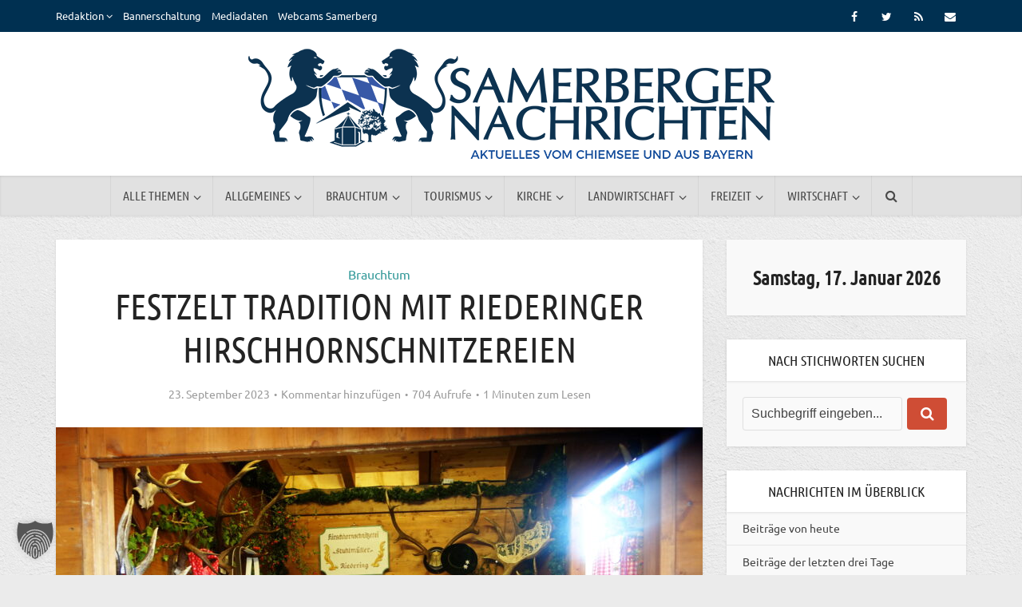

--- FILE ---
content_type: text/css
request_url: https://www.samerbergernachrichten.de/wp-content/themes/voice/assets/css/main.css?ver=3.0.3
body_size: 23009
content:
/*--------------------------------------------------------------
>>> TABLE OF CONTENTS:
----------------------------------------------------------------
		1. RESET
		2. GRID
			2.1 NO SIDEBAR CLASSES
		3. TYPOGRAPHY
		4. FORMS
		5. MENUS
		6. ALIGNMENTS AND CLEARINGS
		7. MEGA MENU
		8. FOOTER WIDGETS
		9. CAPTIONS AND GALLERY
		10. HEADER
		11. LOOP TYPES
		12. SINGLE POST
		13. SITE FOOTER
		14. OWL SLIDER
		15. COMMENT STYLES
		16. FEATURED AREA STYLES
		17. MEDIA ELEMENT PLAYER
		18. MAGNIFIC POPUP
		19. IMAGE HOVER EFFECTS
		20. SHARE BAR
		21. SHORTCODES
		22. RESPONSIVE NAVIGATION
		23. ADDITIONAL STYLES
		24. GUTENBERG
--------------------------------------------------------------*/

/*--------------------------------------------------------------
1.0 Reset
--------------------------------------------------------------*/
html,
body,
div,
span,
applet,
object,
iframe,
h1,
h2,
h3,
h4,
h5,
h6,
p,
blockquote,
pre,
a,
abbr,
acronym,
address,
big,
cite,
code,
del,
dfn,
em,
font,
ins,
kbd,
q,
s,
samp,
small,
strike,
strong,
sub,
sup,
tt,
var,
dl,
dt,
dd,
ol,
ul,
li,
fieldset,
form,
label,
legend,
table,
caption,
tbody,
tfoot,
thead,
tr,
th,
td {
	border: 0;
	font-size: 100%;
	margin: 0;
	outline: 0;
	padding: 0;
	vertical-align: baseline;
}

html {
	font-size: 62.5%;
	overflow-y: scroll;
	overflow-x: hidden;
	-webkit-text-size-adjust: 100%;
	-ms-text-size-adjust: 100%;
	-ms-touch-action: manipulation;
	touch-action: manipulation;
}

*,
*:before,
*:after {
	-webkit-box-sizing: border-box;
	-moz-box-sizing: border-box;
	box-sizing: border-box;
}

body {
	background: #fff;
	font-style: inherit;
	font-weight: inherit;
	font-family: inherit;
	-webkit-font-smoothing: antialiased;
	text-rendering: auto;
}

article,
aside,
details,
figcaption,
figure,
footer,
header,
main,
nav,
section {
	display: block;
}

ol,
ul {
	list-style: none;
}

table {
	border-collapse: collapse;
	border-spacing: 0;
}

caption,
th,
td {
	font-weight: normal;
	text-align: left;
}

td {
	padding: 10px 15px;
	border-bottom: 1px solid rgba(0, 0, 0, 0.07);
	border-right: 1px solid rgba(0, 0, 0, 0.07);
}

td.pad {
	border-right: none;
}

blockquote:before,
q:before {
	content: "\f10e";
	font-family: "FontAwesome";
	font-size: 24px;
	position: absolute;
	top: -2px;
	left: -35px;
	line-height: 41px;
	z-index: 0;
	color: #666;
}

blockquote,
q {
	quotes: """";
}

a:focus {
	outline: 0;
}

a:hover,
a:active {
	outline: 0;
}

a {
	text-decoration: none;
}

.entry-content a:hover {
	text-decoration: underline;
}

a img {
	border: 0;
}

.main-box-head {
	-moz-box-shadow: 0 3px 6px 0 rgba(0, 0, 0, 0.07);
	box-shadow: 0 3px 6px 0 rgba(0, 0, 0, 0.07);
}

/*--------------------------------------------------------------
2.0 Grid
--------------------------------------------------------------*/
.container {
	margin: 0 auto;
	max-width: 1140px;
}

.container-full {
	width: 100%;
}

.container-fix {
	margin: 0 -15px;
}


/* Clearfix */
.container:after {
	content: "";
	display: table;
	clear: both;
}


/* Attribute selector */
[class*='bit-'] {
	float: left;
	padding: 15px;
}

/* Floats last ".bit-" to the right */
[class*='bit-']:last-of-type {
	float: right;
}

/* Main Widths */
.bit-1 {
	width: 100%;
}

.bit-2 {
	width: 50%;
}

.bit-3 {
	width: 33.33%;
}

.bit-4 {
	width: 25%;
}

.bit-5 {
	width: 20%;
}

.bit-6 {
	width: 16.6666666667%;
}

.bit-7 {
	width: 14.2857142857%;
}

.bit-8 {
	width: 12.5%;
}

.bit-9 {
	width: 11.1111111111%;
}

.bit-10 {
	width: 10%;
}

.bit-11 {
	width: 9.09090909091%;
}

.bit-12 {
	width: 8.33%;
}

.bit-23 {
	width: 66.66%;
}

.sidebar {
	width: 300px;
	float: left;
	padding-top: 15px;
	position: relative;
	min-height: 1px;
}

.vce-sid-left .sidebar {
	float: left;
	padding-top: 15px;
}

.vce-main-content {
	float: left;
	width: 840px;
	padding: 15px 30px 0 0;
}

.vce-sid-left .vce-main-content {
	float: right;
}

.vce-sid-left .vce-main-content {
	padding: 15px 0 15px 30px;
}

.vce-sid-none .vce-main-content {
	padding: 15px 0 0;
}

.bit-no-top-bottom {
	padding: 0;
}

.vce-sticky {
	-webkit-transition: top .2s ease;
	-moz-transition: top .2s ease;
	-ms-transition: top .2s ease;
	-o-transition: top .2s ease;
	transition: top .2s ease;
}

.vce-sticky .widget:last-child {
	margin-bottom: 0;
}

/*--------------------------------------------------------------
2.1 No Sidebar Classes
--------------------------------------------------------------*/
.vce-sid-none .vce-main-content,
.error404 .vce-main-content {
	width: 100%;
}

.vce-sid-none .vce-lay-b {
	width: 540px;
	float: left;
	min-height: 130px;
	margin: 0 20px 20px 0;
}

.vce-sid-none .vce-slider-pagination .vce-lay-b {
	width: 539px;
}

.vce-sid-none .vce-lay-b:nth-child(2n) {
	margin: 0 0 20px 0;
}

.vce-sid-none .vce-lay-b .meta-image {
	width: 250px;
	min-width: 250px;
}

.vce-sid-none .vce-lay-b .entry-header {
	padding: 10px 0 0 265px;
}

.vce-sid-none .vce-lay-b .meta-image {
	margin-right: 15px;
}

.vce-sid-none .vce-lay-b:last-child {
	margin-bottom: 20px;
}

.vce-sid-none .vce-lay-c,
.vce-sid-none .vce-lay-d,
.vce-sid-none .vce-lay-f,
.vce-sid-none .vce-lay-h {
	width: 353px;
}

.vce-sid-none .vce-slider-pagination .vce-lay-c,
.vce-sid-none .vce-slider-pagination .vce-lay-d,
.vce-sid-none .vce-slider-pagination .vce-lay-f {
	width: 323px;
	margin: 0 20px 20px 2px !important;
}

.vce-sid-none .vce-slider-pagination .vce-lay-h {
	width: 100%;
	margin: 0 0 20px 2px !important;
}

/*--------------------------------------------------------------
3.0 Typography
--------------------------------------------------------------*/
body,
button,
input,
select,
textarea {
	line-height: 1.63;
}

h1,
h2,
h3,
h4,
h5,
h6 {
	font-style: normal;
	-ms-word-wrap: break-word;
	word-wrap: break-word;
}

h1 {
	line-height: 1.22;
	margin-bottom: 10px;
}

h2 {
	line-height: 1.25;
	margin-bottom: 10px;
}

h3 {
	line-height: 1.29;
	margin-bottom: 10px;
	-webkit-font-smoothing: antialiased;
}

h4 {
	line-height: 1.4;
	margin-bottom: 10px;
}

h5 {
	line-height: 1.5;
	margin-bottom: 10px;
}

h6 {
	line-height: 1.56;
	margin-bottom: 10px;
}

p {
	margin-bottom: 30px;
	-ms-word-wrap: break-word;
	word-wrap: break-word;
}

b,
strong {
	font-weight: bold;
}

dfn,
cite,
em,
i {
	font-style: italic;
}

blockquote {
	margin: 0 0 0 37px;
	font-size: 22px;
	line-height: 30px;
	position: relative;
}

address {
	margin: 0 0 1.5em;
}

pre {
	background: #f6f6f6;
	font-family: "Monaco", "Consolas", "Andale Mono", "DejaVu Sans Mono", monospace;
	line-height: 1.5em;
	margin-bottom: 1.5em;
	max-width: 100%;
	overflow: auto;
	padding: 30px;
	border-radius: 4px;
}

code,
kbd,
tt,
var {
	font-family: "Monaco", "Consolas", "Andale Mono", "DejaVu Sans Mono", monospace;
}

abbr,
acronym {
	border-bottom: 1px dotted #666;
	cursor: help;
}

mark,
ins {
	text-decoration: none;
}

sup,
sub {
	font-size: 75%;
	height: 0;
	line-height: 0;
	position: relative;
	vertical-align: baseline;
}

sup {
	bottom: 1ex;
}

sub {
	top: .5ex;
}

small {
	font-size: 75%;
}

big {
	font-size: 125%;
}

hr {
	background-color: #ccc;
	border: 0;
	height: 1px;
	margin-bottom: 1.5em;
}

ul,
ol {
	margin: 0 0 30px 30px;
}

ul {
	list-style: disc;
}

ol {
	list-style: decimal;
}

li>ul,
li>ol {
	margin-bottom: 0;
	margin-left: 1.5em;
}

dt {
	font-weight: bold;
}

dd {
	margin: 0 1.5em 1.5em;
}

img {
	max-width: 100%;
	height: auto;
	vertical-align: middle;
	border: 0;
	-ms-interpolation-mode: bicubic;
}

.vce-featured-grid .owl-item img,
.owl-carousel .owl-item img {
	width: auto;
}

figure {
	margin: 0;
}

table {
	margin: 0 0 1.5em;
	width: 100%;
	background: #fff;
	border-top: 1px solid#e6e6e6;
	border-left: 1px solid rgba(0, 0, 0, 0.07);
}

th {
	font-weight: bold;
	padding: 10px 15px;
    border-bottom: 1px solid rgba(0,0,0,.07);
    border-right: 1px solid rgba(0,0,0,.07);
}
.wp-block-table thead{
	border: none;
}
.wp-block-table td, .wp-block-table th {
    border: 1px solid rgba(0,0,0,0.07);
    padding: 0.5em;
}

/*--------------------------------------------------------------
4.0 Forms
--------------------------------------------------------------*/
button,
input,
select,
textarea {
	font-size: 100%;
	margin: 0;
	vertical-align: baseline;
}

button,
input[type="button"],
input[type="reset"],
input[type="submit"],
.vce-button,
.mks_author_link,
.mks_themeforest_widget .more,
.pagination-wapper a,
#vce-pagination .next.page-numbers,
#vce-pagination .prev.page-numbers,
#vce-pagination .page-numbers,
#vce-pagination .page-numbers.current,
.vce-link-pages a,
#vce-pagination a,
.vce-load-more a,
.vce-slider-pagination .owl-nav>div,
.vce-mega-menu-posts-wrap .owl-nav>div,
.vce-404-menu a,
.sidebar .bbp_widget_login .button,
.bbp-pagination-links a,
.bbp-pagination-links span.current,
.woocommerce #respond input#submit,
.woocommerce a.button,
.woocommerce button.button,
.woocommerce input.button,
.woocommerce ul.products li.product .added_to_cart,
.woocommerce-cart .wc-proceed-to-checkout a.checkout-button,
body div.wpforms-container-full .wpforms-form input[type=submit],
body div.wpforms-container-full .wpforms-form button[type=submit],
body div.wpforms-container-full .wpforms-form .wpforms-page-button {
	border-radius: 4px;
	font-size: 14px;
	line-height: 22px;
	color: #FFFFFF;
	text-align: center;
	display: inline-block;
	width: auto;
	padding: 5px 10px;
	text-decoration: none;
	border: none;
	min-width: 90px;
	background-position: center center;
	-webkit-transition: all 0.2s ease-in-out;
	-moz-transition: all 0.2s ease-in-out;
	-o-transition: all 0.2s ease-in-out;
	transition: all 0.2s ease-in-out;
	-webkit-appearance: none;
}

.vce-custom-cart .fa-shopping-cart {
	font-size: 18px;
}

.vce-custom-cart .vce-cart-count {
	font-size: 13px;
}

button:hover,
input[type="button"]:hover,
input[type="reset"]:hover,
input[type="submit"]:hover,
.vce-button:hover,
.mks_author_link:hover,
.mks_themeforest_widget .more:hover,
.pagination-wapper a:hover,
#vce-pagination .next.page-numbers:hover,
#vce-pagination .prev.page-numbers:hover,
#vce-pagination .page-numbers:hover,
.vce-link-pages a:hover,
#vce-pagination a:hover,
.vce-load-more a:hover,
body .vce-share-items .meks_ess a:hover,
a.mks_button:hover,
.vce-slider-pagination .owl-nav>div:hover,
.vce-mega-menu-posts-wrap .owl-nav>div:hover,
.vce-featured-section a:hover,
.vce-404-menu a:hover,
.vce-lay-g .vce-featured-info .meta-category a:hover,
.sidebar .bbp_widget_login .button:hover,
.woocommerce #respond input#submit:hover,
.woocommerce a.button:hover,
.woocommerce button.button:hover,
.woocommerce input.button:hover,
.woocommerce ul.products li.product .added_to_cart:hover,
.woocommerce #respond input#submit.alt:hover,
.woocommerce a.button.alt:hover,
.woocommerce button.button.alt:hover,
.woocommerce input.button.alt:hover,
.vce-lay-h .meta-category a:hover,
.vce-post-big .meta-category a:hover,
.vce-post-slider .meta-category a:hover,
body div.wpforms-container-full .wpforms-form input[type=submit]:hover,
body div.wpforms-container-full .wpforms-form button[type=submit]:hover,
body div.wpforms-container-full .wpforms-form .wpforms-page-button:hover {
	cursor: pointer;
	text-decoration: none;
	background-image: -moz-linear-gradient(left, rgba(0, 0, 0, 0.1) 0%, rgba(0, 0, 0, 0.1) 100%);
	/* FF3.6+ */
	background-image: -webkit-gradient(linear, left top, right top, color-stop(0%, rgba(0, 0, 0, 0.1)), color-stop(100%, rgba(0, 0, 0, 0.1)));
	/* Chrome,Safari4+ */
	background-image: -webkit-linear-gradient(left, rgba(0, 0, 0, 0.1) 0%, rgba(0, 0, 0, 0.1) 100%);
	/* Chrome10+,Safari5.1+ */
	background-image: -o-linear-gradient(left, rgba(0, 0, 0, 0.1) 0%, rgba(0, 0, 0, 0.1) 100%);
	/* Opera 11.10+ */
	background-image: -ms-linear-gradient(left, rgba(0, 0, 0, 0.1) 0%, rgba(0, 0, 0, 0.1) 100%);
	/* IE10+ */
	background-image: linear-gradient(to right, rgba(0, 0, 0, 0.1) 0%, rgba(0, 0, 0, 0.1) 100%);
	/* W3C */
}

.vce-share-items .meks_ess a {
	-moz-background-size: 400% 400%;
	background-size: 400% 400%;

	background-position: center center;
	-webkit-transition: background-size 0.3s ease-in-out;
	-moz-transition: background-size 0.3s ease-in-out;
	-o-transition: background-size 0.3s ease-in-out;
	transition: background-size 0.3s ease-in-out;
	-webkit-transition-delay: 0.2s;
	transition-delay: 0.2s;
}

#vce-pagination.vce-load-more a,
#vce-pagination .vce-action-link {
	margin: 0 auto;
	min-width: 130px;
}

input[type="submit"],
body div.wpforms-container-full .wpforms-form input[type=submit],
body div.wpforms-container-full .wpforms-form button[type=submit],
body div.wpforms-container-full .wpforms-form .wpforms-page-button {
	min-width: 140px;
}

body div.wpforms-container-full .wpforms-form input[type=submit]:hover,
body div.wpforms-container-full .wpforms-form button[type=submit]:hover,
body div.wpforms-container-full .wpforms-form .wpforms-page-button:hover {
	border: none;
}

body div.wpforms-container-full .wpforms-form .wpforms-field-label {
	font-weight: normal;
	font-size: inherit;
	margin: 0 0 2px 0;
}

body div.wpforms-container-full .wpforms-form .wpforms-field {
	margin-bottom: 10px;
}

body div.wpforms-container-full .wpforms-form input,
body div.wpforms-container-full .wpforms-form select {
	height: 42px !important;
}

#vce-pagination .page-numbers.current {
	min-width: 34px;
	display: inline-block;
}

.mks_author_link,
.mks_themeforest_widget .more {
	display: inline-block;
	min-width: 130px;
}

#vce-pagination.vce-infinite-scroll a,
#vce-pagination.vce-infinite-scroll-single a,
#vce-pagination a.vce-loader {
	background: transparent url('../img/loader.gif') no-repeat center center;
	background-size: initial;
	box-shadow: none;
	margin: 0 auto;
	color: #333;
	text-indent: -9999px;
	display: inline-block;
}

#vce-pagination.vce-infinite-scroll-single {
	border: none;
	background: transparent;
}

.vce-mega-menu-wrapper.vce-loader {
	background-image: url('../img/loader.gif');
	background-repeat: no-repeat;
	background-position: center center;
}

#vce-pagination.vce-infinite-scroll,
#vce-pagination.vce-infinite-scroll-single {
	opacity: 0;
	height: 0;
	padding: 0;
}

.vce-action-link {
	margin: 0 auto;
}

a.mks_button {
	font-size: 16px;
	line-height: 22px;
}

.mks_button:hover,
.mks_ico:hover {
	-ms-filter: "progid:DXImageTransform.Microsoft.Alpha(Opacity=100)";
	filter: alpha(opacity=100);
	opacity: 1;
}

.sidebar .mks_author_widget .mks_autor_link_wrap,
.sidebar .mks_themeforest_widget .mks_read_more {
	position: relative;
	text-align: center;
	display: block;
	width: 100%;
	padding: 10px;
	background: #f3f3f3;
	border-top: 1px solid rgba(0, 0, 0, 0.07);
}

input[type="checkbox"],
input[type="radio"] {
	padding: 0;
}

input[type="search"] {
	-webkit-appearance: textfield;
}

input[type="search"]::-webkit-search-decoration {
	-webkit-appearance: none;
}

button::-moz-focus-inner,
input::-moz-focus-inner {
	border: 0;
	padding: 0;
}

input[type="text"],
input[type="email"],
input[type="url"],
input[type="password"],
input[type="search"],
textarea {
	color: #666;
	border: 1px solid #ccc;
	border-radius: 4px;
}

input[type="text"]:focus,
input[type="email"]:focus,
input[type="url"]:focus,
input[type="password"]:focus,
input[type="search"]:focus,
textarea:focus {
	color: #111;
}

input[type="text"],
input[type="email"],
input[type="url"],
input[type="password"],
input[type="search"] {
	padding: 3px;
}

textarea {
	overflow: auto;
	padding-left: 3px;
	vertical-align: top;
	width: 100%;
}

a:hover {
	text-decoration: underline;
}

a:focus,
a:active {
	text-decoration: none;
}

/*--------------------------------------------------------------
5.0 Menus
--------------------------------------------------------------*/
.main-navigation {
	clear: both;
	display: block;
	float: left;
	width: 100%;
}

.main-navigation ul {
	list-style: none;
	margin: 0;
	padding: 0;
	text-align: center;
}

.top-nav-menu {
	list-style: none;
	margin: 0;
	padding: 0;
}

.main-navigation li,
.top-nav-menu li {
	display: inline-block;
	vertical-align: top;
	position: relative;
}

.top-nav-menu li {
	margin: 0 10px 0 0;
}

.top-nav-menu li:last-child {
	margin-right: 0;
}

.main-navigation li {
	font-size: 16px;
}

.main-navigation a {
	display: block;
	text-decoration: none;
	line-height: 1.25;
	padding: 15px 15px 15px;
}

.nav-menu ul {
	transition-delay: 0.1s;
	-webkit-transition-delay: 0.1s;
	-webkit-transition: all .2s ease-in-out;
	-moz-transition: all .2s ease-in-out;
	-ms-transition: all .2s ease-in-out;
	-o-transition: all .2s ease-in-out;
	transition: all .2s ease-in-out;
}

.nav-menu>li>a {
	box-shadow: -1px 0 0 0 rgba(0, 0, 0, 0.05);
}

.nav-menu>li:last-child a,
.header-2-wrapper .nav-menu>li:last-child>a {
	box-shadow: -1px 0 0 0 rgba(0, 0, 0, 0.05), 1px 0 0 0 rgba(0, 0, 0, 0.05);
}

.header-left-nav .nav-menu>li>a {
	box-shadow: 1px 0 0 0 rgba(0, 0, 0, 0.05);
}

.header-left-nav .nav-menu>.current-menu-ancestor>a .header-left-nav .nav-menu>.current_page_item>a,
.header-left-nav .nav-menu>.current-menu-item>a {
	box-shadow: 0 2px 2px rgba(0, 0, 0, 0.1);
}

.header-left-nav .nav-menu>li:first-child>a,
.header-left-nav .nav-menu>li:last-child>a {
	box-shadow: -1px 0 0 0 rgba(0, 0, 0, 0.05), 1px 0 0 0 rgba(0, 0, 0, 0.05);
}

.main-navigation li.fa a {
	padding: 15px 10px 15px 25px;
}

.main-navigation a:hover {
	cursor: pointer;
}

.main-navigation li.fa:before {
	position: absolute;
	left: 5px;
	top: 17px;
}

.main-navigation ul ul {
	position: absolute;
	top: 100%;
	opacity: 0;
	visibility: hidden;
	display: block;
	z-index: 99999;
}

.vce-mega-menu-wrapper .vce-mega-subcats {
	opacity: 0;
	visibility: hidden;
	display: none;
}

.main-navigation li:hover .vce-mega-menu-wrapper .vce-mega-subcats {
	display: block;
}

.main-navigation li:hover>ul,
.main-navigation li:focus>ul,
.main-navigation li:active>ul,
.main-navigation li:hover>ul.vce-mega-menu-wrapper>li.vce-mega-menu-posts-wrap>ul,
.main-navigation li:hover .vce-mega-menu-wrapper .vce-mega-subcats {
	visibility: visible;
	opacity: 1;
	pointer-events: auto;
}

.main-navigation li:hover>ul.vce-mega-menu-wrapper>li.vce-mega-menu-posts-wrap>ul {
	position: relative;
}

.main-navigation .sub-menu,
.vce-mega-menu-wrapper,
.search-header-form-ul {
	box-shadow: 0 3px 6px rgba(0, 0, 0, 0.2);
}

.main-navigation ul ul ul {
	top: 0;
}

.main-navigation ul ul a {
	width: 250px;
	text-align: left;
	font-size: 14px;
}

.main-navigation ul ul li {
	border-bottom: 1px solid rgba(0, 0, 0, 0.05);
}

.main-navigation ul ul li:last-child {
	border-bottom: none;
}

.nav-menu>.menu-item-has-children>a:after,
.nav-menu .vce-mega-cat>a:after {
	content: "\f107";
	font-family: "FontAwesome";
	float: right;
	margin: 2px 0 0 5px;
}

.nav-menu ul .menu-item-has-children>a:after {
	content: "\f105";
	font-family: "FontAwesome";
	float: right;
}

.main-navigation ul li.search-header-wrap>ul {
	display: block;
	opacity: 0;
	-webkit-transform: scale(0);
	-moz-transform: scale(0);
	-ms-transform: scale(0);
	-o-transform: scale(0);
	transform: scale(0);
	-webkit-transition: all .15s ease-in-out;
	-moz-transition: all .15s ease-in-out;
	-ms-transition: all .15s ease-in-out;
	-o-transition: all .15s ease-in-out;
	transition: all .15s ease-in-out;
}

.main-navigation ul li.search-header-wrap.vce-zoomed>ul.search-header-form-ul {
	display: block;
	opacity: 1;
	visibility: visible;
	-webkit-transform: scale(1);
	-moz-transform: scale(1);
	-ms-transform: scale(1);
	-o-transform: scale(1);
	transform: scale(1);
}

.vce-mega-menu-posts-wrap .owl-controls {
	text-align: center;
	border-top: 1px solid rgba(0, 0, 0, 0.05);
	padding: 10px 0px 10px 0;
	margin: 0 -20px 0 -20px;
}

.vce-mega-menu-posts-wrap.vce-has-subcats .owl-controls {
	margin: 0 -20px 0 -10px;
}

.search-header-wrap ul {
	padding: 10px;
	width: 295px;
	right: 0;
	border-radius: 2px;
}

.search-header-form .search-input,
.search-header-form .search-input:focus {
	height: 36px;
	font-size: 14px;
	border: none;
}

.search-header-wrap {
	width: 50px;
}

.search-header-form-ul li {
	float: left;
	width: 100%;
}

.main-navigation ul ul li>ul {
	left: 100%;
}

.nav-menu>li:hover>a,
.nav-menu>.current_page_item>a,
.nav-menu>.current-menu-item>a,
.nav-menu>.current-menu-ancestor>a,
.main-navigation a.vce-item-selected {
	box-shadow: 0 2px 2px rgba(0, 0, 0, 0.1);
}

.header-3-wrapper .nav-menu li a {
	box-shadow: none !important;
}

.header-sticky {
	position: fixed;
	top: 0;
	left: 0;
	width: 100%;
	z-index: 2000;
	height: 50px;
	-webkit-backface-visibility: visible;
	backface-visibility: visible;
	-webkit-transform: translateY(-200%);
	-moz-transform: translateY(-200%);
	transform: translateY(-200%);
	will-change: transform;
	-webkit-transition: transform 300ms linear;
	-moz-transition: transform 300ms linear;
	-ms-transition: transform 300ms linear;
	-o-transition: transform 300ms linear;
	transition: transform 300ms linear;
}

.header-is-sticky {
	-webkit-transform: translateY(0%);
	-moz-transform: translateY(0%);
	transform: translateY(0%);
}

.header-sticky .site-title {
	float: left;
	padding: 4px 0 0;
}

.header-sticky .main-navigation {
	clear: none;
	float: right;
	width: auto;
}

.admin-bar .header-sticky {
	top: 32px;
}

.sidr-open .header-is-sticky {
	left: 260px;
}

.header-sticky .nav-menu {
	position: static;
}

.header-sticky .container {
	position: relative;
}

.header-sticky .site-title img {
	max-height: 28px;
}

.header-sticky .nav-menu>.current_page_item>a,
.header-sticky .nav-menu>.current-menu-item>a,
.header-sticky .nav-menu>.current-menu-ancestor>a,
.header-sticky .main-navigation a.vce-item-selected {
	box-shadow: none;
	background-color: transparent;
	border-left: 1px solid rgba(0, 0, 0, 0.1);
}

.top-nav-menu li a {
	font-size: 13px;
	line-height: 40px;
}

.top-nav-menu li .sub-menu {
	display: none;
	position: absolute;
	left: 0;
	top: 100%;
	z-index: 100;
	margin: 0;
	width: 150px;
}

.top-nav-menu li .sub-menu li {
	display: block;
	text-align: left;
	margin: 0;
	padding: 0 10px;
}

.top-nav-menu li .sub-menu li a {
	line-height: 30px;
}

.top-nav-menu li:hover .sub-menu {
	display: block;
	z-index: 100;
}

.top-nav-menu li.menu-item-has-children:after {
	font-family: "FontAwesome";
	content: "\f107";
}

.nav-menu>li>.sub-menu .sub-menu.vce-rev {
	left: initial;
	right: 100%;
}

.sub-menu.vce-rev {
	-webkit-transition: opacity .2s ease-in-out;
	-moz-transition: opacity .2s ease-in-out;
	-ms-transition: opacity .2s ease-in-out;
	-o-transition: opacity .2s ease-in-out;
	transition: opacity .2s ease-in-out;
}

.nav-menu ul.owl-carousel {
	-webkit-transition: none;
	-moz-transition: none;
	-ms-transition: none;
	-o-transition: none;
	transition: none;
	transition-delay: 0;
	-webkit-transition-delay: 0;
}

/*--------------------------------------------------------------
6.0 Alignments and clearings
--------------------------------------------------------------*/
.alignleft {
	display: inline;
	float: left;
	margin-right: 20px;
}

.alignright {
	display: inline;
	float: right;
	margin-left: 20px;
}

.aligncenter {
	clear: both;
	display: block;
	margin: 0 auto 30px;
}

.vce-wrap-left {
	float: left;
}

.vce-wrap-right {
	float: right;
}

.vce-wrap-center {
	margin: 0 auto;
	width: 33%;
	text-align: center;
	height: 40px;
}

.vce-wrap-center>div,
.vce-wrap-center>ul {
	display: inline-block;
}

.vce-wrap-right>div,
.vce-wrap-right>ul {
	float: right;
}

.vce-wrap-left>div,
.vce-wrap-left>ul {
	float: left;
}

.clear:before,
.clear:after,
.entry-content:before,
.entry-content:after,
.comment-content:before,
.comment-content:after,
.site-header:before,
.site-header:after,
.site-content:before,
.site-content:after,
.site-footer:before,
.site-footer:after {
	content: '';
	display: table;
}

.clear:after,
.entry-content:after,
.comment-content:after,
.site-header:after,
.site-content:after,
.site-footer:after {
	clear: both;
}

.simple-clear {
	clear: both;
}

/*--------------------------------------------------------------
7.0 Widgets
--------------------------------------------------------------*/
.sidebar .widget {
	line-height: 1.57;
	-moz-box-shadow: 0 3px 6px 0 rgba(0, 0, 0, 0.09);
	box-shadow: 0 3px 6px 0 rgba(0, 0, 0, 0.09);
	margin: 0 0 30px;
}

.sidebar .widget-title {
	-moz-box-shadow: 0 3px 6px 0 rgba(0, 0, 0, 0.07);
	box-shadow: 0 3px 6px 0 rgba(0, 0, 0, 0.07);
	line-height: 1.56;
	padding: 12px;
	text-align: center;
	margin-bottom: 0;
}

.sidebar .widget-title a {
	background: #FFFFFF;
	font-size: 20px;
	color: #232323;
	line-height: 27px;
	padding: 12px;
	text-align: center;
	margin-bottom: 0;
}

.widget ul,
.widget li {
	margin: 0;
	padding: 0;
	list-style: none;
}

.widget>ul,
.widget>div,
.widget p,
.widget>form {
	padding: 20px;
}

.widget li {
	border-bottom: 1px solid rgba(0, 0, 0, 0.07);
	padding: 12px 20px 12px;
}

.widget li:last-child {
	border-bottom: none;
}

.widget li a {
	text-decoration: none;
	-ms-word-wrap: break-word;
	word-wrap: break-word;
	-webkit-transition: all .1s linear;
	-moz-transition: all .1s linear;
	-ms-transition: all .1s linear;
	-o-transition: all .1s linear;
	transition: all .1s linear;
}

.widget li a:hover {
	text-decoration: none;
}

.widget.vce-no-padding,
.widget.vce-no-padding iframe,
.widget.vce-no-padding li,
.widget.vce-no-padding>div,
.widget.vce-no-padding>ul,
.widget.vce-no-padding p,
.widget.vce-no-padding>form {
	padding: 0 !important;
}

.site-footer .widget li a:hover {
	text-decoration: none;
}

.admin-bar .vce-sticky.is_stuck {
	top: 60px;
}

.vce-sticky.is_stuck {
	top: 30px;
}

.sticky-active .vce-sticky.is_stuck {
	top: 80px
}

.sticky-active.admin-bar .vce-sticky.is_stuck {
	top: 100px
}

.widget select {
	width: 100%;
}

.sidebar .widget_archive select,
.sidebar .widget_categories select {
	max-width: 86%;
	margin: 20px;
}

.widget_search .search-submit {
	display: none;
}

.widget ul {
	padding: 0;
	display: inline-block;
	width: 100%;
}

.widget_categories li {
	padding: 0;
	border: none;
}

.sidebar td {
	padding: 0;
}

/*Category widget*/
.widget_archive label,
.widget_categories label {
	display: none;
}

.widget_categories ul {
	padding: 0;
}

.widget_categories li {
	margin-bottom: 0;
	position: relative;
}

.widget_categories a {
	padding: 0 0 0 20px;
	display: block;
	position: relative;
	line-height: 42px;
	color: #787878;
	text-decoration: none;
}

.count-hidden {
	float: right;
	width: 42px;
	text-align: center;
}

.widget_categories a .count {
	float: right;
	height: 42px;
	width: 42px;
	text-align: center;
	display: inline-block;
	color: #FFF;
	position: absolute;
	right: 0;
}

.widget_categories li:before,
.widget_categories a .count {
	-webkit-transition: all .2s ease-in-out;
	-moz-transition: all .2s ease-in-out;
	-ms-transition: all .2s ease-in-out;
	-o-transition: all .2s ease-in-out;
	transition: all .2s ease-in-out;
}

.widget_categories li:before {
	content: "";
	position: absolute;
	width: 2px;
	height: 100%;
}

.widget_categories li:hover:before {
	width: 100%
}

.widget_categories a .category-text {
	-webkit-transition: all .2s linear;
	-moz-transition: all .2s linear;
	-ms-transition: all .2s linear;
	-o-transition: all .2s linear;
	transition: all .2s linear;
}

.widget.widget_categories a:hover {
	color: #FFF;
	text-decoration: none;
}

.widget_categories a:hover .category-text {
	color: #FFF;
	text-decoration: none;
}

.widget_categories .category-text {
	position: relative;
	z-index: 2;
}

/*FLICKR*/
.widget ul.flickr {
	width: 100%;
	float: left;
	margin: 0;
	padding: 20px 10px 10px 20px;
}

.sidebar .widget ul.flickr li {
	margin: 0 10px 10px 0;
	border: none;
	padding: 0;
}

.widget>div.clear {
	padding: 0;
}

/*SOCIAL WIDGET*/
.sidebar .widget.mks_social_widget,
.sidebar .vce_posts_widget {
	line-height: 11px;
}

.sidebar .widget.mks_social_widget p,
.sidebar .vce_posts_widget p {
	line-height: 22px
}

.mks_social_widget p {
	margin-bottom: 0;
	padding: 20px 20px 0 20px;
}

ul.mks_social_widget_ul {
	padding: 20px 15px 15px 20px;
}

.mks_social_widget ul.mks_social_widget_ul li a.soc_rounded {
	border-radius: 4px;
}

ul.mks_social_widget_ul li {
	float: left;
}

.mks_themeforest_widget .mks_themeforest_widget_ul li {
	float: left;
	border: none;
	margin: 0 10px 10px 0;
}

.sidebar .mks_themeforest_widget .mks_themeforest_widget_ul li {
	padding: 0;
}

.site-footer .mks_themeforest_widget .mks_themeforest_widget_ul li {
	float: none;
}

.mks_themeforest_widget .mks_themeforest_widget_ul li:nth-child(3n) {
	margin: 0 0 5px 0;
}

.mks_themeforest_widget p {
	margin: 0;
	padding-bottom: 0;
}

.mks_themeforest_widget p.mks_read_more {
	margin: 0;
	padding: 0;
}

.mks_themeforest_widget .mks_themeforest_widget_ul {
	padding: 20px 20px 0;
}

.widget_text p,
.widget>div p,
.widget>form p {
	padding: 0;
	margin-bottom: 10px;
}

.widget_rss .widget-title a {
	padding: 0;
}

.widget .aligncenter {
	margin: 0 auto;
}

.widget .alignleft {
	margin-right: 10px;
}

.widget .alignright {
	margin-right: 10px;
}

.widget .textwidget li {
	padding: 12px;
}

.widget .vce-post-list .meta-category a {
	font-size: 14px;
}

.widget .vce-post-list .meta-category a:hover {
	text-decoration: underline;
}

.widget .wp-video {
	background: transparent;
	min-height: auto;
}

.widget div.mejs-container .mejs-controls,
body .widget .mejs-container.wp-audio-shortcode {
	height: 30px !important;
}

.vce-main-content .meta-media .mejs-container {
	left: 0;
}

.widget .mejs-overlay-button {
	-webkit-transform: scale(0.6);
	-moz-transform: scale(0.6);
	-ms-transform: scale(0.6);
	-o-transform: scale(0.6);
	transform: scale(0.6);
}

body .widget .mejs-container .mejs-controls .mejs-button button {
	height: 16px;
}

.widget .mejs-container {
	background: transparent;
}

.widget .wp-audio-shortcode {
	min-height: auto;
	max-width: 100%;
}

.widget_media_gallery .vce-gallery-big,
.widget_media_gallery .gallery-columns-2 .owl-carousel .owl-item {
	height: auto;
}

/* Instagram widget */
.widget .meks-instagram-follow-link {
	padding-top: 0;
	margin-top: 0;
	text-align: center;
	width: 100%;
	padding: 10px;
	border-top: 1px solid rgba(0, 0, 0, .07);
}

.widget .meks-instagram-follow-link a {
	max-width: 130px;
}


/*--------------------------------------------------------------
7.0 Mega Menu
--------------------------------------------------------------*/
.nav-menu {
	position: relative;
}

.nav-menu .vce-mega-cat,
.nav-menu .vce-mega-menu {
	position: initial;
}

.nav-menu .vce-mega-menu-wrapper,
.nav-menu .vce-mega-menu .sub-menu,
.nav-menu .vce-mega-menu-wrapper>li.vce-mega-menu-posts-wrap>ul {
	left: 0;
	width: 100.2%;
	padding: 0 10px;
	margin: 0 0 0 -0.1%;
}

.nav-menu .vce-mega-menu-wrapper,
.nav-menu .vce-mega-menu-wrapper>li.vce-mega-menu-posts-wrap {
	min-height: 210px;
}

.nav-menu .vce-mega-menu-wrapper>li.vce-mega-menu-posts-wrap>ul {
	min-height: 200px;
}

.nav-menu .vce-mega-menu .sub-menu ul {
	display: block;
	position: relative;
	width: auto;
	padding: 0;
	min-height: initial;
	box-shadow: none;
	opacity: 1 !important;
	visibility: visible !important;
}

.nav-menu .vce-mega-menu-wrapper>li.vce-mega-menu-posts-wrap>ul>li {
	display: block;
	padding: 20px 10px 20px 10px;
	text-align: center;
	float: left;
	width: 20%;
	border-bottom: none;
}

.nav-menu .vce-mega-menu-wrapper>li.vce-mega-menu-posts-wrap>ul {
	background: transparent;
}

.nav-menu .vce-mega-menu-wrapper>li.vce-mega-menu-posts-wrap {
	float: left;
	position: relative;
	width: 100%;
}

.nav-menu .vce-mega-menu-wrapper>li.vce-mega-subcats ul {
	width: 100%;
	float: none;
	position: initial;
}

.nav-menu .vce-mega-cat:hover .vce-mega-menu-wrapper>li.vce-mega-subcats ul {
	visibility: visible;
	opacity: 1;
}

.nav-menu .vce-mega-menu-wrapper>li.vce-mega-subcats ul li {
	display: block;
	float: none;
}

.nav-menu .vce-mega-menu-wrapper>li.vce-mega-subcats>ul>li>a {
	display: block;
	width: 100%;

}

.vce-mega-menu-wrapper>li.mega-menu-slider {
	width: 80%;
}

.vce-mega-menu-wrapper>li.mega-menu-slider>ul {
	float: none;
	position: initial;
	visibility: visible;
	opacity: 1;
}

.vce-mega-menu-posts-wrap .owl-item {
	width: 22%;
}

.vce-mega-menu-wrapper>li.mega-menu-slider>ul>li {
	width: 25%;
	padding: 20px 10px;
	border-bottom: none;
}

.nav-menu .vce-mega-menu>.sub-menu {
	display: none;
	table-layout: fixed;
	padding: 0;
}

.nav-menu .vce-mega-menu:hover>.sub-menu {
	display: table;
}

.nav-menu .vce-mega-menu>.sub-menu>li {
	display: table-cell;
	padding: 20px;
	text-align: center;
	border-left: 1px solid rgba(0, 0, 0, 0.1);
	-webkit-box-sizing: border-box;
	-moz-box-sizing: border-box;
	box-sizing: border-box;
}

.nav-menu .vce-mega-menu>.sub-menu>li:first-child {
	border-left: none;
}

.nav-menu .vce-mega-menu ul a:after {
	display: none;
}

.nav-menu .vce-mega-menu-wrapper>li .mega-menu-img,
.nav-menu .vce-mega-menu-wrapper>li>ul.vce-mega-menu-wrapper>.mega-menu-img {
	padding: 0;
	width: auto;
	position: relative;
	height: 104px;
	overflow: hidden;
	-webkit-backface-visibility: hidden;
	backface-visibility: hidden;
}

.nav-menu .vce-mega-menu-wrapper>li .mega-menu-link {
	display: block;
	border: 1px solid rgba(0, 0, 0, 0.05);
	padding: 10px;
	width: auto;
	text-align: center;
	font-size: 14px;
	line-height: 22px;
}

.nav-menu .vce-mega-menu .sub-menu .sub-menu li,
.nav-menu .vce-mega-menu .sub-menu a {
	padding: 0;
	width: auto;
}

.nav-menu .vce-mega-menu .sub-menu .sub-menu a {
	font-size: 14px;
}

.nav-menu .vce-mega-menu .sub-menu .sub-menu {
	padding: 15px 0 0;
}

.nav-menu .vce-mega-menu .sub-menu .sub-menu li {
	padding: 0 0 8px;
}

.nav-menu .vce-mega-menu .sub-menu .sub-menu li:last-child {
	padding: 0;
}

.nav-menu .vce-mega-menu .sub-menu .sub-menu a:before {
	font-family: "FontAwesome";
	content: "\f105";
	font-size: 10px;
	margin: 3px 10px 0 5px;
	line-height: 16px;
	float: left;
}

.main-navigation .vce-mega-menu ul ul li {
	display: block;
	width: 100%;
	border-bottom: none;
}

.header-sticky .nav-menu .vce-mega-menu-wrapper,
.header-sticky .nav-menu .vce-mega-menu .sub-menu {
	margin-top: -1px;
}

.vce-mega-menu-posts-wrap .owl-carousel .owl-item {
	padding: 20px 10px 20px 10px;
}

.vce-mega-menu-wrapper .vce-mega-subcats {
	width: 20%;
	float: left;
	border: none;
}

.nav-menu .vce-mega-menu-wrapper>.vce-mega-menu-posts-wrap.vce-has-subcats {
	width: 80%;
	border-left: 1px solid rgba(0, 0, 0, 0.05);
}

.vce-mega-subcats>ul {
	padding: 20px 0 0;
}

.vce-mega-subcats>ul>li a {
	padding: 10px;
}

.vce-mega-subcats>ul>li,
.vce-mega-subcats>ul>li:first-child,
.main-navigation .vce-mega-subcats>ul>li:last-child {
	border-bottom: 1px solid rgba(0, 0, 0, 0.05);
}


/*POSTS WIDGET*/
.post-date {
	font-size: 14px;
	line-height: 20px;
	display: block;
	font-style: italic;
	margin-top: 5px;
}

/*VIDEO WIDGET*/
.vce_video_widget .video-widget-inside {
	padding: 0;
}

.widget.vce_video_widget p {
	padding: 10px 20px 0 20px;
	margin-bottom: 20px;
}

/*CALENDAR WIDGET*/
#calendar_wrap {
	padding: 0;
}

#wp-calendar {
	width: 100%;
}

#wp-calendar caption {
	font-size: 14px;
	margin-top: 10px;
	padding: 0 20px 10px;
	text-align: center;
}

#wp-calendar thead {
	font-size: 10px;
}

#wp-calendar thead th {
	padding-bottom: 10px;
	border-bottom: 1px solid rgba(0, 0, 0, 0.1);
}

#wp-calendar tbody td {
	border-bottom: 1px solid rgba(0, 0, 0, 0.1);
	text-align: center;
	padding: 8px;
	-webkit-transition: all .2s ease-in-out;
	-moz-transition: all .2s ease-in-out;
	-ms-transition: all .2s ease-in-out;
	-o-transition: all .2s ease-in-out;
	transition: all .2s ease-in-out;
	border-right: 1px solid rgba(0, 0, 0, 0.1);
}

#wp-calendar tbody td a {
	color: #FFF;
	background: #cf4d35;
	border-radius: 4px;
	padding: 2px 3px;
	text-decoration: none;
}

#wp-calendar tbody td:hover {
	background: #fff;
	box-shadow: -1px -1px 1px rgba(0, 0, 0, 0.1);
}

#wp-calendar tbody .pad {
	background: none;
}

#wp-calendar tfoot #next {
	font-size: 14px;
	text-transform: uppercase;
	text-align: right;
}

#wp-calendar tfoot #prev {
	font-size: 14px;
	text-transform: uppercase;
	padding: 10px 20px 10px 20px;
}

#wp-calendar thead th {
	padding-bottom: 5px;
	text-align: center;
	color: #AAA;
}

/*PAGE MENU WIDGET*/
.widget_nav_menu>div {
	padding: 0;
}

/*AUTHOR WIDGET*/
.mks_author_widget {
	text-align: center;
}

.widget.mks_author_widget img {
	border-radius: 50%;
	-moz-box-shadow: 0 3px 6px 0 rgba(0, 0, 0, 0.07);
	box-shadow: 0 3px 6px 0 rgba(0, 0, 0, 0.07);
	border: 5px solid #FFF;
	margin: 15px auto 0 auto;
	float: none;
}

.mks_author_widget h3 {
	font-size: 20px;
	margin: 10px 0 10px;
	text-align: center;
	display: block;
	width: 100%;
	clear: both;
	line-height: 30px;
}

.mks_author_widget .vce-author-links {
	float: left;
	padding: 0 20px;
	display: block;
	height: auto;
	width: 100%;
	text-align: center;
	margin-bottom: 8px;
}

.mks_author_widget .vce-author-links a:hover {
	opacity: 0.75;
}

.mks_author_widget .vce-author-links a {
	display: inline-block;
	vertical-align: top;
	float: none;
}

.fa-vimeo:before {
	content: "\f194";
}

.mks_author_widget h3 a {
	text-decoration: none;
}

.mks_author_widget h3 a:hover {
	color: #cf4d35;
	text-decoration: underline;
}

.mks_author_widget p {
	text-align: left;
	padding: 0 20px 20px;
	margin-bottom: 0;
	line-height: 1.7;
}

/*TAGS*/
.tagcloud a {
	font-size: 14px !important;
	border-radius: 4px;
	padding: 2px 7px;
	display: inline-block;
	vertical-align: top;
	text-decoration: none;
	margin: 0 2px 2px 0;
}

.tagcloud a:before {
	content: "#";
}

.tagcloud a:hover {
	color: #FFF;
}

/*ADS WIDGET*/
.mks_adswidget_ul.small,
.site-footer .mks_adswidget_ul.small {
	padding-bottom: 15px;
	text-align: center;
}

.mks_adswidget_ul.small li,
.site-footer .mks_adswidget_ul.small li {
	border: none;
	padding: 15px 15px 0 15px;
	margin-right: 0 !important;
}

.mks_adswidget_ul.small li:nth-child(2n),
.site-footer .mks_adswidget_ul.small li:nth-child(2n) {
	padding: 15px 15px 0 0;
}

.mks_adswidget_ul.large li,
.site-footer .mks_adswidget_ul.large li {
	padding: 0;
	text-align: center;
}

.site-footer .widget_recent_comments .recentcomments:before {
	left: 10px;
}

/*SEARCH WIDGET*/
.vce-search-form {
	padding: 20px;
}

.vce-search-form .vce-search-input,
.vce-search-form .vce-search-input:focus,
.search #post-0 .vce-search-form .vce-search-input {
	width: 200px;
	display: inline-block;
	vertical-align: top;
}

.vce-search-submit {
	vertical-align: top;
	display: inline-block;
	width: 50px;
	min-width: 50px;
	height: 40px;
	margin-left: 3px;
	font-size: 18px;
	margin-top: 1px;
}

.vce-search-submit {
	color: #FFF;
}

#post-0 .vce-search-form {
	padding: 0;
	margin: 0 auto 30px;
	text-align: center;
}

#post-0 .vce-search-form .vce-search-input,
#post-0 .vce-search-form .vce-search-input:focus {
	width: 640px;
}

/*POSTS WIDGET*/
.vce_posts_widget li {
	border-bottom: none;
	text-align: center;
	padding: 0;
	margin-bottom: 20px;
	float: left;
	width: 100%;
}

.vce-post-link {
	font-size: 20px;
	line-height: 26px;
}

.vce-post-big .vce-posts-wrap,
.vce-post-slider .vce-posts-wrap {
	padding: 10px 20px;
	-ms-word-wrap: break-word;
	word-wrap: break-word;
	display: block;
	float: left;
	width: 100%;
	text-align: center;
	text-shadow: 1px 1px 3px rgba(0, 0, 0, 0.7);
	opacity: 1 !important;
	z-index: 9999;
}

.vce-post-img {
	overflow: hidden;
	float: left;
	width: 100%;
	display: block;
}

.vce-post-slider {
	height: 205px;
	overflow: hidden;
}

.vce-post-big li a.featured_image_sidebar,
.vce-post-slider li a.featured_image_sidebar {
	position: relative;
	float: left;
}

.vce-post-slider .vce-posts-wrap,
.vce-post-big .vce-posts-wrap {
	color: #FFF;
	position: absolute;
	opacity: 0;
	padding: 0 20px;
}

.vce-post-slider .vce-posts-wrap .entry-meta,
.vce-post-big .vce-posts-wrap .entry-meta {
	margin-top: 10px;
}

.vce-posts-wrap .entry-meta div,
.vce-posts-wrap .entry-meta div a,
.vce-posts-wrap .fn,
.vce-posts-wrap .fn a {
	font-size: 13px;
}

.vce-post-big .entry-meta div,
.vce-post-slider .entry-meta div,
.vce-post-big .entry-meta div a,
.vce-post-slider .entry-meta div a,
.vce-post-slider .fn,
.vce-post-slider .fn a,
.vce-post-big .fn,
.vce-post-big .fn a {
	color: #FFF;
}

.vce-post-big .vce-post-img:after,
.vce-post-slider .vce-post-img:after {
	position: absolute;
	height: 100%;
	width: 100%;
	opacity: 0.5;
	background: rgba(0, 0, 0, 1);
	content: "";
	top: 0;
	left: 0;
	-webkit-backface-visibility: hidden;
	-webkit-transition: all .2s ease-in-out;
	-moz-transition: all .2s ease-in-out;
	-ms-transition: all .2s ease-in-out;
	-o-transition: all .2s ease-in-out;
	transition: all .2s ease-in-out;
}

.sidebar .vce-post-big li a,
.sidebar .vce-post-slider li a,
.site-footer .vce-post-big li a,
.site-footer .vce-post-slider li a {
	color: #FFF !important;
}

.vce-post-big li:hover .vce-post-img:after,
.vce-post-slider li:hover .vce-post-img:after {
	opacity: 0.8;
}

.vce-post-big li,
.vce-post-slider li {
	position: relative;
	float: left;
	width: 100%;
	margin-bottom: 1px;
	display: flex;
	align-items: center;
    justify-content: center;
}

.vce-post-big li:last-child,
.vce-post-slider li:last-child,
.vce_posts_widget .vce-post-list li:last-child {
	margin-bottom: 0;
}

.vce-post-list .vce-post-img {
	width: 100px;
	margin-right: 13px;
}

.vce-post-list .vce-post-link {
	font-size: 14px;
	line-height: 20px;
	text-align: left;
	-ms-word-wrap: break-word;
	word-wrap: break-word;
	padding: 5px 10px 0 0;
	display: block;
}

.vce-post-list .vce-posts-wrap {
	width: 56%;
	float: left;
}

.vce-post-list .featured_image_sidebar {
	width: 44%;
	float: left;
}

.vce_posts_widget .vce-post-list a:hover {
	text-decoration: none;
}

.vce_posts_widget .vce-post-list li {
	text-align: left;
	margin-bottom: 20px;
}

.widget ul.vce-post-list {
	padding: 20px;
}

.vce-post-big .meta-category,
.vce-post-slider .meta-category {
	display: block;
	margin-bottom: 5px;
	text-align: center;
}

.vce-post-big .meta-category a,
.vce-post-slider .meta-category a {
	font-size: 13px;
	line-height: 23px;
	position: relative;
	z-index: 2000;
	text-decoration: none;
	padding: 0 10px;
	border-radius: 4px;
	margin: 0 2px;
	display: inline-block;
	text-shadow: none;
	width: auto;
	-webkit-backface-visibility: hidden;
	backface-visibility: hidden;
}

.vce-post-big .vce-post-link,
.vce-post-slider .vce-post-link,
.vce-post-slider .vce-posts-wrap {
	-webkit-backface-visibility: hidden;
	backface-visibility: hidden;
}

.vce-post-big .meta-category span,
.vce-post-slider .meta-category span {
	display: none;
}

.widget_nav_menu .menu-item-has-children ul.sub-menu,
.widget_pages .page_item_has_children ul.children {
	display: none;
	padding: 0 0 0 20px;
	float: left;
	border-top: 1px solid #eee;
	margin-bottom: -1px;
}

.site-footer .widget_nav_menu .menu-item-has-children ul.sub-menu,
.site-footer .widget_pages .page_item_has_children ul.children,
.site-footer .widget_nav_menu li.menu-item-has-children li:last-child,
.site-footer .widget_pages li.page_item_has_children li:last-child {
	border-top: none;
	border-bottom: none;
}

.widget_nav_menu li,
.widget_pages li {
	position: relative;
	padding: 0;
	width: 100%;
	float: left;
}

.widget_nav_menu li a,
.widget_pages li a {
	padding: 10px 20px 10px;
	float: left;
}

.widget_nav_menu .menu-item-has-children:after,
.widget_pages li.page_item_has_children:after {
	font-family: "FontAwesome";
	content: "\f107";
	float: right;
	position: absolute;
	right: 10px;
	top: 10px;
}

.widget_nav_menu li.menu-item-has-children li:last-child,
.widget_pages li.page_item_has_children li:last-child {
	border-bottom: 1px solid #eee;
}

.widget_nav_menu li.menu-item-has-children:hover>span,
.widget_pages li.page_item_has_children:hover>span {
	color: #cf4d35;
	text-decoration: underline;
}

.widget .tiled-gallery {
	margin-bottom: 0;
}

.widget_facebook_likebox .widget-title {
	margin-bottom: 5px;
}

.widget_twitter_timeline iframe {
	padding: 10px 10px 0;
}

.vce_adsense_wrapper {
	text-align: center;
}

.vce_adsense_expand .vce_adsense_wrapper {
	padding: 0;
}

.vce_adsense_expand .vce_adsense_wrapper iframe,
.vce_adsense_expand .vce_adsense_wrapper ins,
ins {
	vertical-align: middle;
}

.widget_recent_comments .recentcomments,
.site-footer .widget_recent_comments .recentcomments {
	position: relative;
	padding: 12px 20px 12px 45px;
}

.widget_recent_comments .recentcomments:before {
	content: "\f0e5";
	font-family: "FontAwesome";
	font-size: 18px;
	margin: 0;
	position: absolute;
	top: 13px;
	left: 20px;
}


/*--------------------------------------------------------------
8.0 Footer Widgets
--------------------------------------------------------------*/
.site-footer .widget-title {
	font-size: 18px;
	color: #FFF;
	line-height: 24px;
	margin-bottom: 20px;
	border-bottom: 1px solid rgba(0, 0, 0, 0.2);
	padding-bottom: 15px;
	text-align: center;
	margin: 0 -20px 20px;
	background: rgba(0, 0, 0, 0.15);
	padding-top: 14px;
}

.site-footer .widget.mks_author_widget img {
	margin: 10px auto 0 auto;
}

#footer.site-footer .mks_autor_link_wrap,
#footer.site-footer p.mks_read_more {
	padding: 10px 20px 10px;
	margin: 20px -20px -20px;
	border-top: 1px solid rgba(0, 0, 0, 0.2);
	background: rgba(0, 0, 0, 0.1);
}

.site-footer .widget {
	color: #FFF;
	margin-bottom: 30px;
	background: rgba(0, 0, 0, 0.2);
	padding: 0 20px 15px 20px;
	border-radius: 4px;
	border: 1px solid rgba(0, 0, 0, 0.1);
	font-size: 14px;
	line-height: 22px;
}

.site-footer [class*='bit-'] .widget:last-child {
	margin-bottom: 15px;
}

.site-footer .widget>ul,
.site-footer .widget>div,
.site-footer .widget p {
	padding: 0;

}

.site-footer .widget li a {
	-webkit-transition: all .1s linear;
	-moz-transition: all .1s linear;
	-ms-transition: all .1s linear;
	-o-transition: all .1s linear;
	transition: all .1s linear;
	color: #FFF;
}

.site-footer .widget li {
	border-bottom: none;
	padding: 5px 0 5px;
}

.site-footer .vce_posts_widget .vce-post-list li {
	padding: 0;
}

.site-footer .widget_categories li {
	padding: 0;
}

.site-footer .widget_categories li a:hover {
	text-decoration: none;
}

.site-footer .tagcloud a {
	background: rgba(0, 0, 0, 0.09);
}

.site-footer .vce-search-form {
	padding: 0;
}

.site-footer table {
	background: transparent;
	color: #FFF;
	border-color: #333;
}

.site-footer td {
	border-color: #333;
}

.site-footer #wp-calendar tbody td:hover {
	background: rgba(0, 0, 0, 0.5);
	box-shadow: -1px -1px 1px rgba(0, 0, 0, 0.1);
}

.site-footer #wp-calendar caption,
.site-footer .mks_author_widget h3 {
	color: #FFF;
}

.site-footer .widget_nav_menu li a,
.site-footer .widget_pages li a {
	padding: 0;
}

.site-footer .widget.mks_social_widget {
	padding: 0 20px 12px 20px;
}

.site-footer .bit-4 .vce-post-list .vce-posts-wrap {
	margin-left: 20px;
	width: 60%;
	max-width: 100px;
}

.site-footer .bit-3 .vce-post-list .vce-posts-wrap {
	margin-left: 20px;
	width: 60%;
	max-width: 190px;
}

.site-footer .bit-2 .vce-post-list .vce-posts-wrap {
	margin-left: 20px;
	width: 70%;
	max-width: 350px;
}

.site-footer .bit-1 .vce-post-list .vce-posts-wrap {
	margin-left: 20px;
	width: 80%;
	max-width: 80%;
}

.site-footer .vce-post-list .featured_image_sidebar {
	width: auto;
	float: none;
}

.site-footer .vce-post-list .vce-post-img {
	margin-right: 0;
}

.comment-content a {
	word-wrap: break-word;
}

.bypostauthor {
	display: block;
}
.author-box .main-box-inside{
	display: block;
}

.page-content img.wp-smiley,
.entry-content img.wp-smiley,
.comment-content img.wp-smiley {
	border: none;
	margin-bottom: 0;
	margin-top: 0;
	padding: 0;
}

embed,
iframe,
object {
	max-width: 100%;
}

.widget embed,
.widget iframe,
.widget object {
	vertical-align: middle;
}

/*--------------------------------------------------------------
9.0 Captions and gallery
--------------------------------------------------------------*/
.wp-caption {
	margin-bottom: 1em;
	max-width: 100%;
}

.wp-caption img[class*="wp-image-"] {
	display: block;
	margin: 0 auto;
}

.wp-caption-text {
	text-align: center;
}

.wp-caption .wp-caption-text {
	margin: 0.8075em 0;
}

.vce-gallery,
.wp-block-gallery {
	margin-bottom: 15px;
}

.vce-gallery .gallery-item {
	display: inline-block;
	float: left;
	text-align: center;
	vertical-align: top;
	margin-top: 0 !important;
	overflow: hidden;
	-webkit-backface-visibility: hidden;
	backface-visibility: hidden;
	position: relative;
	z-index: 1;
}

.vce-gallery .gallery-item img {
	border: none !important;
}

.vce-gallery .gallery-size-thumbnail .gallery-item {
	width: auto;
}

.gallery-caption {
	display: block;
}

body.blog .vce-post.sticky .meta-image:before {
	content: "\f08d";
	font-family: "FontAwesome";
	height: 24px;
	width: 24px;
	left: 0;
	top: 0;
	position: absolute;
	color: #FFF;
	z-index: 2000;
	text-align: center;
}

.widget_rss .rsswidget img {
	display: none;
}

.widget_rss .rss-date {
	display: block;
}

.gallery-columns-5 .gallery-item {
	width: 100%;
}

/*--------------------------------------------------------------
10.0 Header
--------------------------------------------------------------*/
.top-header {
	font-size: 13px;
	line-height: 19px;
	height: 40px;
}

.header-bottom-wrapper {
	box-shadow: inset 0 1px 3px rgba(0, 0, 0, 0.1);
	background: #fcfcfc;
}

.header-bottom-wrapper .main-navigation>li>a {
	height: 50px;
}

.soc-nav-menu {
	margin: 0;
	padding: 0;
}

.soc-nav-menu li {
	float: left;
	list-style: none;
}

.soc-nav-menu li:last-child {
	margin-right: 0;
}

.soc-nav-menu a:before {
	font-family: "FontAwesome";
	text-decoration: none;
}

.soc-nav-menu a {
	position: relative;
	font-size: 14px;
	line-height: 40px;
	height: 40px;
	width: 40px;
	padding: 0 8px;
	text-decoration: none;
	-webkit-transition: all 0.2s ease-in-out;
	-moz-transition: all 0.2s ease-in-out;
	-ms-transition: all 0.2s ease-in-out;
	-o-transition: all 0.2s ease-in-out;
	transition: all 0.2s ease-in-out;
	display: block;
	text-align: center;
}

.vce-social-name {
	opacity: 0;
	display: none;
	color: #fff;
	float: right;
	font-size: 12px;
	margin: 0 4px 0 8px;
	transition-delay: 0.4s;
	-webkit-transition: all 0.2s ease-in-out;
	-moz-transition: all 0.2s ease-in-out;
	-ms-transition: all 0.2s ease-in-out;
	-o-transition: all 0.2s ease-in-out;
	transition: all 0.2s ease-in-out;
}

#sidr-id-vce_main_navigation_menu .soc-nav-menu {
	text-align: center;
}

#sidr-id-vce_main_navigation_menu .soc-nav-menu li a .vce-social-name {
	display: none;
}

#sidr-id-vce_main_navigation_menu .soc-nav-menu li {
	border-bottom: none;
	padding: 5px 0;
	float: none;
	display: inline-block;
}

#sidr-id-vce_main_navigation_menu .soc-nav-menu li a {
	padding-left: 13px;
}

.soc-nav-menu li a[href*="/feed"]::before,
.soc-nav-menu li a[href*="/rss"]::before,
.soc-nav-menu li a[href*="feedburner"]::before {
	content: "\f09e";
}

.soc-nav-menu li a[href*="@"]::before {
	content: "\f0e0";
}

.soc-nav-menu li a[href*="codepen."]::before {
	content: "\f1cb";
}

.soc-nav-menu li a[href*="digg."]::before {
	content: "\f1a6";
}

.soc-nav-menu li a[href*="dribbble."]::before {
	content: "\f17d";
}

.soc-nav-menu li a[href*="dropbox."]::before {
	content: "\f16b";
}

.soc-nav-menu li a[href*="facebook."]::before {
	content: "\f09a";
}

.soc-nav-menu li a[href*="flickr."]::before {
	content: "\f16e";
}

.soc-nav-menu li a[href*="foursquare."]::before {
	content: "\f180";
}

.soc-nav-menu li a[href*="google."]::before {
	content: "\f0d5";
}

.soc-nav-menu li a[href*="github."]::before {
	content: "\f09b";
}

.soc-nav-menu li a[href*="instagram."]::before {
	content: "\f16d";
}

.soc-nav-menu li a[href*="linkedin."]::before {
	content: "\f0e1";
}

.soc-nav-menu li a[href*="last."]::before {
	content: "\f202";
}

.soc-nav-menu li a[href*="pinterest."]::before {
	content: "\f0d2";
}

.soc-nav-menu li a[href*="reddit."]::before {
	content: "\f1a1";
}

.soc-nav-menu li a[href*="soundcloud."]::before {
	content: "\f1be";
}

.soc-nav-menu li a[href*="spotify."]::before {
	content: "\f1bc";
}

.soc-nav-menu li a[href*="stumbleupon."]::before {
	content: "\f1a4";
}

.soc-nav-menu li a[href*="tumblr."]::before {
	content: "\f173";
}

.soc-nav-menu li a[href*="twitter."]::before {
	content: "\f099";
}

.soc-nav-menu li a[href*="vimeo."]::before {
	content: "\f194";
}

.soc-nav-menu li a[href*="vine."]::before {
	content: "\f1ca";
}

.soc-nav-menu li a[href*="vk."]::before {
	content: "\f189";
}

.soc-nav-menu li a[href*="wordpress."]::before {
	content: "\f19a";
}

.soc-nav-menu li a[href*="xing."]::before {
	content: "\f168";
}

.soc-nav-menu li a[href*="youtube."]::before {
	content: "\f16a";
}

.soc-nav-menu li a[href*="medium."]::before {
	content: "\f23a";
}

.soc-nav-menu li a[href*="buysellads."]::before {
	content: "\f20d";
}

.soc-nav-menu li a[href*="behance."]::before {
	content: "\f1b4";
}

.soc-nav-menu li a[href*="slack."]::before {
	content: "\f198";
}

.soc-nav-menu li a[href*="weibo."]::before {
	content: "\f18a";
}

.soc-nav-menu li a[href*="tel:"]::before {
	content: "\f095";
}

.soc-nav-menu li a[href*="telegram."]::before,
.soc-nav-menu li a[href*="t.me"]::before,
.soc-nav-menu li a[href*="tg:"]::before {
	content: "\f2c6";
}

.soc-nav-menu li a[href*="snapchat."]::before {
	content: "\f2ac";
}

.soc-nav-menu li a[href*="500px."]::before {
	content: "\f26e";
}

.soc-nav-menu li a[href*="amazon."]::before {
	content: "\f270";
}

.soc-nav-menu li a[href*="mixcloud."]::before {
	content: "\f289";
}

.soc-nav-menu li a[href*="ok.ru"]::before {
	content: "\f263";
}

.soc-nav-menu li a[href*="tiktok."]::before {
	content: "\e900";
}

.soc-nav-menu li a[href*="mastodon."]::before {
	content: "\e902";
}

.soc-nav-menu li a[href*="truth."]::before {
	content: "\e901";
}

.soc-nav-menu li a[href*="/feed"]:hover,
.soc-nav-menu li a[href*="/rss"]:hover {
	background-color: #FA9B39;
}

.soc-nav-menu li a[href*="@"]:hover {
	background-color: #AAA;
}

.soc-nav-menu li a[href*="codepen."]:hover {
	background-color: #fff;
}

.soc-nav-menu li a[href*="digg."]:hover {
	background-color: #fff;
}

.soc-nav-menu li a[href*="dribbble."]:hover {
	background-color: #ea4c89;
}

.soc-nav-menu li a[href*="dropbox."]:hover {
	background-color: #007ee5;
}

.soc-nav-menu li a[href*="facebook."]:hover {
	background-color: #3b5998;
}

.soc-nav-menu li a[href*="flickr."]:hover {
	background-color: #ff0084;
}

.soc-nav-menu li a[href*="foursquare."]:hover {
	background-color: #0732a2;
}

.soc-nav-menu li a[href*="google."]:hover {
	background-color: #dd4b39;
}

.soc-nav-menu li a[href*="github."]:hover {
	background-color: #4183c4;
}

.soc-nav-menu li a[href*="instagram."]:hover {
	background-color: #3f729b;
}

.soc-nav-menu li a[href*="linkedin."]:hover {
	background-color: #0e76a8;
}

.soc-nav-menu li a[href*="last.fm"]:hover {
	background-color: #e31b23;
}

.soc-nav-menu li a[href*="pinterest."]:hover {
	background-color: #c8232c;
}

.soc-nav-menu li a[href*="reddit."]:hover {
	background-color: #336699;
}

.soc-nav-menu li a[href*="soundcloud."]:hover {
	background-color: #f50;
}

.soc-nav-menu li a[href*="spotify."]:hover {
	background-color: #81b900;
}

.soc-nav-menu li a[href*="stumbleupon."]:hover {
	background-color: #ff2618;
}

.soc-nav-menu li a[href*="tumblr."]:hover {
	background-color: #34526f;
}

.soc-nav-menu li a[href*="twitter."]:hover {
	background-color: #33ccff;
}

.soc-nav-menu li a[href*="vimeo."]:hover {
	background-color: #1AB7EA;
}

.soc-nav-menu li a[href*="vine."]:hover {
	background-color: #00d9a3
}

.soc-nav-menu li a[href*="vk."]:hover {
	background-color: #4e729a;
}

.soc-nav-menu li a[href*="wordpress."]:hover {
	background-color: #21759b;
}

.soc-nav-menu li a[href*="xing."]:hover {
	background-color: #026466
}

.soc-nav-menu li a[href*="youtube."]:hover {
	background-color: #c4302b;
}

.soc-nav-menu li a[href*="medium."]:hover {
	background-color: #57ad68;
}

.soc-nav-menu li a[href*="buysellads."]:hover {
	background-color: #c90100;
}

.soc-nav-menu li a[href*="behance."]:hover {
	background-color: #1769ff;
}

.soc-nav-menu li a[href*="slack."]:hover {
	background-color: #6ecadc;
}

.soc-nav-menu li a[href*="weibo."]:hover {
	background-color: #B53434;
}

.soc-nav-menu li a[href*="tel:"]:hover {
	background-color: #cf4d35;
}

.soc-nav-menu li a[href*="snapchat."]:hover {
	background-color: #FFFC00;
}

.soc-nav-menu li a[href*="500px."]:hover {
	background-color: #0099e5;
}

.soc-nav-menu li a[href*="amazon."]:hover {
	background-color: #ff9900;
}

.soc-nav-menu li a[href*="mixcloud."]:hover {
	background-color: #314359;
}

.soc-nav-menu li a[href*="ok.ru"]:hover {
	background-color: #ed812b;
}

.soc-nav-menu li a[href*="steamcommunity."]:hover {
	background-color: #1b2838;
}

.soc-nav-menu li a[href*="steamcommunity."]::before {
	content: "\f1b6";
}

.soc-nav-menu li a[href*="telegram"]:hover,
.soc-nav-menu li a[href*="t.me"]:hover,
.soc-nav-menu li a[href*="tg:"]:hover {
	background-color: #32a9df;
}

.top-header .vce-search-form {
	padding: 0;
}

.top-header .vce-search-form .vce-search-input {
	height: 30px;
	margin: 5px 0 5px 0;
	width: auto;
	border: none;
	padding: 0 30px 0 10px;
}

.top-header .vce-search-form {
	position: relative;
}

.top-header .vce-search-submit {
	background: transparent;
	height: 30px;
	padding: 0;
	margin: 5px 0 0 -30px;
	width: 20px;
	min-width: 20px;
	font-size: 14px;
}

.top-header .vce-search-submit {
	position: absolute;
	right: 8px;
	top: 0;
}

.main-header .site-title,
.main-header .site-title a {
	font-size: 80px;
	line-height: 80px;
	text-decoration: none;
	margin-bottom: 0;
	display: inline-block;
}

.main-header .header-3-wrapper .site-title,
.main-header .header-3-wrapper .site-title a {
	line-height: 58px;
	font-size: 60px;
}

.main-header .header-2-wrapper .site-title,
.main-header .header-2-wrapper .site-title a {
	line-height: 40px;
}

.main-header .header-2-wrapper .site-title a {
	line-height: 61px;
	font-size: 70px;
}

.main-header .header-2-wrapper .site-title {
	font-size: 40px;
}

.main-header .header-2-wrapper .site-title a.has-logo {
	line-height: 40px;
}

.main-header .header-3-wrapper .site-title {
	font-size: initial;
	line-height: initial;
}

.main-header .header-3-wrapper .site-title a.has-logo {
	line-height: 50px;
}

.header-sticky .site-title a {
	font-size: 36px;
	line-height: 40px;
	text-decoration: none;
}

.header-sticky .site-title a.has-logo {
	line-height: 33px;
}

.site-branding {
	text-align: center;
}

.site-description {
	font-size: 16px;
	line-height: 24px;
	margin: 5px 0 0;
	display: block;
}

.header-left-nav .main-navigation ul {
	text-align: left;
}

.vce-header-ads {
	position: absolute;
	right: 0;
	width: 728px;
}

.vce-header-ads .aligncenter,
.vce-header-ads .alignright,
.vce-header-ads .alignleft {
	margin: 0;
}

.header-2-wrapper .site-branding,
.header-3-wrapper .site-branding {
	float: left;
	text-align: left;
}

.header-left-nav .search-header-wrap,
.header-3-wrapper .main-navigation {
	width: 45px;
	float: right;
}

.header-3-wrapper .main-navigation {
	width: auto;
	clear: none;
}

.header-main-area {
	position: relative;
}

.header-2-wrapper .site-branding,
.header-3-wrapper .site-branding {
	position: absolute;
}

.header-3-wrapper .nav-menu {
	position: static;
}

.main-box,
.comment-respond,
#disqus_thread {
	padding: 0;
	margin-bottom: 30px;
	float: left;
	width: 100%;
	-moz-box-shadow: 0 3px 6px 0 rgba(0, 0, 0, 0.07);
	box-shadow: 0 3px 6px 0 rgba(0, 0, 0, 0.07);
}

.vce-module-columns .main-box-half {
	width: 395px;
}

.vce-sid-left .vce-module-columns .main-box-half:nth-child(2n),
.vce-sid-right .vce-module-columns .main-box-half:nth-child(2n) {
	margin-left: 20px;
}

.vce-sid-none .vce-module-columns .main-box-half {
	width: 366px;
}

.vce-sid-none .vce-module-columns .main-box-half {
	margin-right: 20px;
}

.vce-sid-none .main-box-half:nth-child(3n) {
	margin-right: 0;
}

.main-box-half .vce-lay-c,
.main-box-half .vce-lay-d,
.main-box-half .vce-lay-f,
.main-box-half .vce-lay-h {
	width: 100% !important;
	margin: 0 0 20px 0 !important;
}

.main-box-half .vce-lay-f {
	margin-bottom: 10px !important;
}

.main-box-inside {
	display: flex;
	flex-direction: row;
	flex-wrap: wrap;
	width: 100%;
	padding: 20px 20px 0 20px;
}

.main-box-nopad {
	padding: 0;
}

.main-box-nopad .vce-lay-a,
.main-box-nopad .vce-lay-g {
	margin-bottom: 0;
	box-shadow: none;
}

.vce-lay-a.vce-post {
	margin-bottom: 20px;
}

.main-box-nopad .vce-lay-a.vce-post {
	margin-bottom: 0;
}

.mbi-inside {
	padding: 20px 20px 0 20px;
}

.main-box-title,
.comment-reply-title {
	line-height: 1.14;
	text-align: center;
	margin-bottom: 0;
	padding: 15px 15px 18px 15px;
}

.main-box-title a:after {
	font-family: "FontAwesome"
}

.main-box-title a:after {
	content: "\f105";
	margin-left: 8px;
}

.main-box-title a:hover {
	text-decoration: none;
}

.site-content {
	padding: 15px 0 0;
}

.content-inside {
	padding: 20px;
}

.main-header,
.main-box-title,
.comment-reply-title,
.main-box,
.comment-respond,
.vce-post,
.sidebar .widget-title,
.sidebar .widget,
ul.comment-list>li.comment,
.main-box-head,
.header-sticky,
#disqus_thread,
.vce-author-card,
.comments-holder .navigation,
.mks-bredcrumbs-container,
ul.comment-list>li.pingback,
ul.comment-list>li.trackback {
	-moz-box-shadow: 0 1px 3px 0 rgba(0, 0, 0, 0.1);
	box-shadow: 0 1px 3px 0 rgba(0, 0, 0, 0.1);
}

.search-header-form-ul .vce-search-submit,
.sidr-class-vce-search-form .sidr-class-vce-search-submit {
	display: none;
}

.search-header-form-ul .vce-search-form {
	padding: 0;
}

.search-header-form-ul .vce-search-form .vce-search-input,
.search-header-form-ul .vce-search-form .vce-search-input:focus {
	width: 100%;
	border: none;
	height: 36px;
	font-size: 14px;
}


/*--------------------------------------------------------------
11.0 Loop Types
--------------------------------------------------------------*/

/*LAYOUT A*/
.vce-lay-a img {
	width: 100%;
	float: left;
}

.vce-lay-a .entry-header {
	text-align: center;
	margin-bottom: 14px;
	float: left;
	width: 100%;
}

.vce-lay-a .entry-content {
	padding: 0;
	text-align: center;
	max-width: 600px;
	margin: 0 auto;
}

.vce-lay-a .meta-category {
	display: block;
}

.vce-lay-a .meta-image {
	margin-bottom: 20px;
	float: left;
	width: 100%;
}

.vce-slider-pagination .vce-lay-a .meta-image {
	max-height: 500px;
	overflow: hidden;
}

.vce-lay-a .post-title {
	padding: 0 50px;
	margin: 0 0 5px;
}

.vce-lay-a .post-title a {
	font-size: 36px;
	line-height: 48px;
}

.vce-lay-a {
	padding-bottom: 15px;
	float: left;
	width: 100%;
}

.vce-slider-pagination .vce-lay-a {
	width: 767px;
	margin-right: 19px;
	margin-left: -1px
}

.vce-sid-none .vce-slider-pagination .vce-lay-a {
	width: 1097px;
}

.vce-lay-a p {
	margin-bottom: 15px;
}

.vce-lay-a .entry-content.lay-a-content {
	text-align: left;
}

.vce-lay-a .entry-content.lay-a-content .more-link {
	display: none;
}

.vce-lay-a .vce-read-more {
	border: 1px solid;
	border-radius: 4px;
	padding: 6px 0 7px;
	margin: 15px auto 20px;
	display: block;
	width: 130px;
	text-align: center;
	text-decoration: none;
	-webkit-transition: all .1s ease-in-out;
	-moz-transition: all .1s ease-in-out;
	-ms-transition: all .1s ease-in-out;
	-o-transition: all .1s ease-in-out;
	transition: all .1s ease-in-out;
}

.vce-lay-a .vce-read-more:hover {
	color: #FFF;
}

/*LAYOUT B*/
.vce-lay-b {
	margin: 0 0 20px;
	padding: 0 20px 0 0;
	min-height: 195px;
	width: 769px;
}

.vce-slider-pagination .vce-lay-b {
	margin: 0 20px 20px 0;
}

.vce-lay-b .meta-image {
	float: left;
	margin-right: 20px;
	display: block;
}

.vce-sid-right .vce-lay-b .meta-image,
.vce-sid-left .vce-lay-b .meta-image {
	min-height: 195px;
	min-width: 375px;
}

.vce-lay-b img {
	float: left;
	width: 375px;
	max-height: 195px;
}

.vce-lay-b .entry-header {
	margin: 0 0 5px;
	padding: 10px 0 0;
}

.vce-lay-b .meta-category a {
	font-size: 14px;
}

.vce-lay-b .entry-title,
.vce-lay-h .entry-title {
	margin-bottom: 3px;
	line-height: 1.25;
	margin-top: 2px;
}

.vce-sid-none .vce-lay-b .entry-title {
	line-height: 26px;
	font-size: 18px;
}

.vce-lay-b .entry-content {
	margin-left: 395px;
	padding-bottom: 0;
}

.vce-sid-none .vce-lay-b .entry-content {
	margin-left: initial;
}

.vce-lay-b .entry-content p {
	margin-bottom: 0;
	font-size: 14px;
	line-height: 20px;
}
.vce-lay-b .owl-item{
	margin-left: -2px;
}

/*LAYOUT C*/
.vce-lay-c {
	width: 375px;
	float: left;
	padding-bottom: 10px;
}

.vce-sid-right .vce-slider-pagination .vce-lay-c,
.vce-sid-left .vce-slider-pagination .vce-lay-c,
.vce-sid-right .vce-slider-pagination .vce-lay-d,
.vce-sid-left .vce-slider-pagination .vce-lay-d {
	width: 370px;
	margin: 0 20px 20px 0 !important;
}

.vce-sid-right .vce-lay-c,
.vce-sid-left .vce-lay-c,
.vce-sid-right .vce-lay-d,
.vce-sid-left .vce-lay-d,
.vce-sid-none .vce-lay-c,
.vce-sid-none .vce-lay-d,
.vce-sid-right .vce-lay-e,
.vce-sid-left .vce-lay-e,
.vce-sid-none .vce-lay-e,
.vce-sid-none .vce-lay-h {
	margin: 0 20px 20px 0;
}

.vce-sid-none .vce-lay-f {
	margin: 0 20px 10px 0;
}

.vce-sid-right .vce-lay-c:nth-child(2n),
.vce-sid-left .vce-lay-c:nth-child(2n),
.vce-sid-right .vce-lay-d:nth-child(2n),
.vce-sid-left .vce-lay-d:nth-child(2n),
.vce-sid-none .vce-lay-c:nth-child(3n),
.vce-sid-none .vce-lay-d:nth-child(3n),
.vce-sid-left .vce-lay-e:nth-child(5n),
.vce-sid-right .vce-lay-e:nth-child(5n),
.vce-sid-none .vce-lay-e:nth-child(7n) {
	margin: 0 0 20px 0;
}

.vce-sid-right article.vce-lay-c:nth-of-type(1n),
.vce-sid-left article.vce-lay-c:nth-of-type(1n),
.vce-sid-right article.vce-lay-d:nth-of-type(1n),
.vce-sid-left article.vce-lay-d:nth-of-type(1n),
.vce-sid-none article.vce-lay-c:nth-of-type(1n),
.vce-sid-none article.vce-lay-d:nth-of-type(1n),
.vce-sid-right article.vce-lay-e:nth-of-type(1n),
.vce-sid-left article.vce-lay-e:nth-of-type(1n),
.vce-sid-none article.vce-lay-e:nth-of-type(1n),
.vce-sid-none article.vce-lay-h:nth-of-type(1n) {
	margin: 0 20px 20px 0;
}

.vce-sid-right article.vce-lay-c:nth-of-type(2n),
.vce-sid-left article.vce-lay-c:nth-of-type(2n),
.vce-sid-right article.vce-lay-d:nth-of-type(2n),
.vce-sid-left article.vce-lay-d:nth-of-type(2n),
.vce-sid-none article.vce-lay-c:nth-of-type(3n),
.vce-sid-none article.vce-lay-d:nth-of-type(3n),
.vce-sid-left article.vce-lay-e:nth-of-type(5n),
.vce-sid-right article.vce-lay-e:nth-of-type(5n),
.vce-sid-none article.vce-lay-e:nth-of-type(7n) {
	margin: 0 0 20px 0;
}


.vce-sid-right .vce-lay-f:nth-child(2n),
.vce-sid-left .vce-lay-f:nth-child(2n),
.vce-sid-none .vce-lay-f:nth-child(3n) {
	margin: 0 0 10px 0;
}

.vce-sid-left .vce-lay-h:nth-child(2n),
.vce-sid-right .vce-lay-h:nth-child(2n) {
	margin: 0 0 20px 20px;
}

.vce-sid-none .vce-lay-h:nth-child(3n) {
	margin: 0 0 20px 0;
}

.vce-sid-right article.vce-lay-h:nth-of-type(1n),
.vce-sid-left article.vce-lay-h:nth-of-type(1n) {
	margin: 0 0 20px;
}

.vce-sid-left article.vce-lay-h:nth-of-type(2n),
.vce-sid-right article.vce-lay-h:nth-of-type(2n),
.vce-sid-none article.vce-lay-h:nth-of-type(3n) {
	margin: 0 0 20px 20px;
}

.vce-sid-none article.vce-lay-h:nth-of-type(3n) {
	margin: 0 0 20px 0;
}

.vce-sid-right .vce-lay-f,
.vce-sid-left .vce-lay-f {
	margin: 0 20px 0 0;
}

.vce-sid-right .vce-lay-f:last-child,
.vce-sid-left .vce-lay-f:last-child {
	margin-bottom: 20px;
}

.vce-lay-c .meta-image {
	float: left;
	margin-bottom: 12px;
	width: 100%;
}

.vce-lay-c .meta-category {
	text-align: center;
	display: block;
}

.vce-lay-c .meta-category a {
	font-size: 14px;
	line-height: 26px;
	display: inline-block;
}

.vce-lay-c .entry-title {
	text-align: center;
	padding: 0 20px;
	margin-bottom: 4px;
	line-height: 1.3;
	font-size: 22px;
}

.vce-sid-none .vce-lay-c .entry-title {
	line-height: 1.27;
}

.vce-lay-c .entry-meta {
	text-align: center;
}

.vce-lay-c img {
	float: left;
	max-height: 195px;
	width: 375px;
}

.vce-lay-c .entry-header {
	margin-bottom: 10px;
	float: left;
	width: 100%;
}

.vce-lay-c .entry-content,
.vce-lay-h .entry-content {
	text-align: center;
	padding: 0 30px;
	line-height: 22px;
}

.vce-lay-c p {
	margin-bottom: 10px;
}

.vce-lay-c .vce-read-more {
	padding: 3px 0px 4px;
	width: 100px;
	border-radius: 4px;
	margin: 10px auto;
	display: block;
	text-decoration: none;
	text-align: center;
	font-size: 14px;
	clear: both;
	-webkit-transition: all .1s ease-in-out;
	-moz-transition: all .1s ease-in-out;
	-ms-transition: all .1s ease-in-out;
	-o-transition: all .1s ease-in-out;
	transition: all .1s ease-in-out;
}

.vce-lay-c .vce-read-more:hover {
	color: #FFF;
}

/*LAYOUT D*/
.vce-lay-d .meta-image {
	float: left;
	margin-right: 15px;
	height: 100%;
}

.vce-lay-d img {
	float: left;
	min-height: 100px;
	max-height: 100px;
	max-width: 145px;
}

.vce-lay-d .entry-header {
	margin: 0 0 10px;
	padding: 20px 0 0;
}

.vce-lay-d .entry-title {
	margin-bottom: 5px;
}

.vce-lay-d .entry-content {
	margin-left: 395px;
	padding-bottom: 20px;
}

.vce-lay-d .entry-content p {
	margin-bottom: 0;
}

.vce-lay-d {
	width: 375px;
	float: left;
	min-height: 100px;
	padding: 0 10px 0 0;
}

.vce-lay-d .entry-header {
	padding: 3px 0 0;
	margin: 0;
}

.vce-lay-d .entry-title {
	margin-bottom: 0;
	line-height: 1.35;
}

.vce-lay-d .entry-meta {
	line-height: 19px;
}

.vce-lay-d .meta-category a,
.vce-lay-d .entry-meta div,
.vce-lay-d .entry-meta div a,
.vce-lay-e .entry-meta div,
.vce-lay-e .entry-meta div a,
.vce-lay-e .fn {
	line-height: 1.46;
}

.vce-lay-d .meta-category {
	display: block;
	line-height: 1;
	margin-top: 4px;
	margin-bottom: 2px;
}
.vce-lay-d .entry-header {
	display: flex;
	flex-direction: column;
}
.vce-lay-d .entry-meta div a{
	font-size:1.2rem​
}

/*LAYOUT E*/
.vce-lay-e {
	float: left;
}

.vce-lay-e .entry-title {
	line-height: 1.36;
	padding: 10px;
	text-align: center;
	margin-bottom: 0;
	-webkit-backface-visibility: hidden;
	backface-visibility: hidden;
}

.vce-sid-left .vce-lay-e,
.vce-sid-right .vce-lay-e {
	width: 138px;
}

.vce-sid-left .vce-slider-pagination .vce-lay-e,
.vce-sid-right .vce-slider-pagination .vce-lay-e {
	width: 137.5px;
	-webkit-backface-visibility: hidden;
	backface-visibility: hidden;
}

.vce-sid-none .vce-lay-e {
	width: 140px;
}

.vce-lay-e .entry-meta {
	text-align: center;
}

.vce-lay-e .entry-meta>div:before {
	display: none;
}

.vce-lay-e .entry-meta>div {
	display: block;
	margin-bottom: 2px;
}

.vce-lay-e .entry-meta div:last-child {
	margin-bottom: 8px;
}

/*LAYOUT F*/
.vce-lay-f.vce-post {
	background: transparent;
	box-shadow: none;
}

.vce-lay-f {
	padding: 0 20px 0 15px;
	display: inline-block;
	float: left;
	width: 375px;
	vertical-align: top;
}

.vce-lay-f .entry-title {
	line-height: 1.43;
	margin: 0 0 0 17px;
	padding: 0;
	display: block;
}

/*LAYOUT G*/
.vce-lay-g {
	position: relative;
	margin-bottom: 20px;
	width: 100%;
	min-height: 177px;
}

.vce-sid-none .vce-slider-pagination .vce-lay-g {
	width: 1100px;
}

.vce-sid-left .vce-slider-pagination .vce-lay-g,
.vce-sid-right .vce-slider-pagination .vce-lay-g {
	width: 770px;
	max-height: 500px;
	overflow: hidden;
}

.vce-lay-g .vce-featured-section a {
	font-size: 18px;
}

.vce-lay-g .entry-title {
	margin: 0 auto 7px;
	max-width: 600px;
	line-height: 1;
}

.vce-lay-g .entry-title a,
.vce-lay-g .entry-title a:hover {
	color: #FFF;
}

.vce-lay-g .meta-image a img {
	width: 100%;
}

.vce-lay-g .vce-featured-header {
	position: absolute;
	bottom: 0;
	text-align: center;
	width: 100%;
	padding: 20px 0 20px;
	z-index: 20;
}

.vce-lay-g .entry-meta {
	line-height: 24px;
}

.vce-lay-g .entry-meta div,
.vce-lay-g .entry-meta div a {
	color: #FFF;
}

.vce-lay-g .vce-format-icon {
	top: 50%;
	margin-top: -90px;
}

.vce-slider-pagination .vce-lay-g .vce-format-icon {
	top: 160px;
	margin-top: 0;
}

.vce-lay-g .vce-featured-info {
	z-index: 2;
	position: relative;
	-webkit-backface-visibility: hidden;
}
.vce-lay-g .meta-category{
    margin-bottom: 4px;
    display: block;	
}

.vce-loop-wrap {
	display: flex;
    flex-direction: row;
    flex-wrap: wrap;
	width: 100%;
}


.vce-square {
	height: 5px;
	width: 5px;
	display: inline-block;
	float: left;
	margin: 7px 12px 0 0;
	border-radius: 50%;
}

.entry-title a,
.main-box-title a {
	text-decoration: none;
	-webkit-transition: all .2s ease-in-out;
	-moz-transition: all .2s ease-in-out;
	-ms-transition: all .2s ease-in-out;
	-o-transition: all .2s ease-in-out;
	transition: all .2s ease-in-out;
}

.entry-title a:hover,
.vce-prev-next-link:hover {
	text-decoration: none;
}

.vce-lay-a .entry-title {
	margin: 0 auto 10px;
	max-width: 600px;
	line-height: 1.18;
}

.header-separator {
	height: 1px;
	width: 100%;
	background: #EAEAEA;
	clear: both;
	float: left;
}

.meta-category a {
	font-size: 16px;
	text-decoration: none;
}

.meta-category a:hover {
	text-decoration: underline;
}

.meta-category span {
	font-size: 12px;
	line-height: 12px;
}

.vce-featured-info .meta-category span {
	display: none;
}

.entry-meta div,
.entry-meta div a {
	line-height: 1.29;
	display: inline-block;
	text-decoration: none;
}

.entry-meta span,
.entry-meta div,
.entry-meta div a {
	white-space: nowrap;
}

.entry-meta .meta-item.author span {
	white-space: normal;
}

.entry-meta div a:hover {
	text-decoration: underline;
}

.entry-meta>div:first-child:before {
	content: "";
	margin: 0;
}

.entry-meta>div:before {
	content: "\2022";
	margin: 0 5px;
	font-size: 12px;
}


/**  Layout H **/
.vce-lay-h {
	float: left;
	width: 375px;
	margin-bottom: 20px;
}

.vce-lay-h .entry-content {
	padding: 20px 30px 20px;
}

.vce-lay-h .entry-content p {
	margin-bottom: 0;
}

.vce-lay-h .img-wrap {
	position: relative;
	display: flex;
	align-items: center;
	justify-content: center;
	height: 260px;
	width: 100%;
	overflow: hidden;
}

.vce-lay-h .img-wrap .meta-image {
	position: absolute;
	top: 0;
	left: 0;
	width: 100%;
	z-index: 0;
	height: 100%;
}

.vce-lay-h .img-wrap .meta-image>img {
	width: 100%;
	height: 100%;
	object-fit: cover;
}

.vce-lay-h .img-wrap .vce-overlay {
	opacity: 0.5;
	background: #000;
	position: absolute;
	height: 100%;
	width: 100%;
	z-index: 1;
	top: 0;
	left: 0;
	-webkit-backface-visibility: hidden;
	transition: all 0.3s ease-in-out;
}

.vce-lay-h .img-wrap:hover .vce-overlay {
	opacity: 0.8;
}

.vce-lay-h .img-wrap .entry-header {
	z-index: 2;
	margin: auto;
	position: absolute;
	text-align: center;
	-webkit-backface-visibility: hidden;
}

.vce-lay-h .img-wrap .entry-header .meta-category a {
	color: #fff;
}

.vce-lay-h .img-wrap .entry-header .entry-title a {
	color: #fff;
	text-shadow: 1px 1px 3px rgba(0, 0, 0, 0.7);
}

.vce-lay-h .img-wrap .entry-header .entry-title a {
	padding: 0 40px;
	display: block;
}

.vce-lay-h .img-wrap .entry-header .entry-meta span {
	color: #fff
}

.vce-lay-h .img-wrap .entry-header .entry-meta a {
	color: #fff;
}

.vce-lay-h .vce-format-icon {
	z-index: 10;
	top: 20px;
	margin: 0;
	width: 50px;
	right: 20px;
}

.vce-lay-h .meta-category span {
	display: none;
}
.vce-lay-h .meta-category{
	display: block;
	margin-bottom: 6px;
}
/*--------------------------------------------------------------
12.0 Single Post
--------------------------------------------------------------*/
.vce-single .entry-header {
	margin: 30px 0;
	text-align: center;
}

h1.entry-title {
	line-height: 1.22;
	margin: 0 auto 15px;
	padding: 0;
	width: 700px;
}

.vce-single .meta-author {
	display: block;
	text-align: center;
	position: relative;
	z-index: 11;
}

.meta-author-img {
	border-radius: 50%;
	-moz-border-radius: 50%;
	-webkit-border-radius: 50%;
	border: 5px solid #FFF;
	margin: -57px 0 10px 0;
	vertical-align: middle;
	box-shadow: 0 1px 3px 0 rgba(0, 0, 0, 0.15);
	-moz-box-shadow: 0 1px 3px 0 rgba(0, 0, 0, 0.15);
	-webkit-box-shadow: 0 1px 3px 0 rgba(0, 0, 0, 0.15);
	position: relative;
	z-index: 11;
	display: inline-block;
	overflow: hidden;
	max-width: 100px;
	max-height: 100px;
}

.meta-author-wrapped {
	display: block;
	font-size: 16px;
}

.meta-author-wrapped .fn a {
	font-size: 16px;
}

.vce-single .entry-content,
.vce-single .entry-footer,
.vce-single .entry-headline,
.vce-page .entry-content,
.error404 .entry-content {
	margin: 30px auto 30px;
	width: 600px;
}

.vce-404-menu li {
	margin-bottom: 10px;
}

.vce-single .entry-content p:last-child {
	margin-bottom: 0;
}

.vce-single .entry-content blockquote p:last-child {
	margin-bottom: 30px;
}

.vce-single .entry-headline p {
	line-height: 1.35;
}

.prev-next-nav {
	border-top: 1px solid rgba(0, 0, 0, 0.05);
	padding: 20px 20px 0;
	text-align: center;
	float: left;
	width: 100%;
}

.prev-next-nav a {
	text-decoration: none;
}

.vce-prev-next-link {
	font-size: 18px;
	line-height: 24px;
	display: block;
	text-decoration: none;
	text-align: center;
	padding: 0 50px;
}

.vce-prev-link,
.vce-next-link {
	position: relative;
	width: 374px;
	margin: 0 15px 20px 0;
	display: inline-block;
	vertical-align: top;
}

.vce-next-link {
	margin: 0 0 20px 0;
}

.vce-pn-ico {
	position: absolute;
	display: block;
	text-align: center;
	top: 50%;
	margin-top: -40px;
	width: 100%;
}

.vce-pn-ico .fa {
	background: rgba(74, 74, 74, 0.5);
	border: 5px solid rgba(255, 255, 255, 0.9);
	-moz-box-shadow: 0 1px 3px 0 rgba(0, 0, 0, 0.20);
	box-shadow: 0 1px 3px 0 rgba(0, 0, 0, 0.20);
	display: inline-block;
	border-radius: 50%;
	z-index: 1000;
	color: #FFF;
	text-shadow: 0 1px 3px rgba(0, 0, 0, 0.20);
	height: 80px;
	width: 80px;
	padding: 18px 0 0 0;
	font-size: 35px;
	line-height: 37px;
}

.vce-pn-ico .fa-chevron-left:before {
	margin: 0 5px 0 0;
}

.vce-pn-ico .fa-chevron-right:before {
	margin: 0 0 0 5px;
}

.img-wrp {
	position: relative;
	float: left;
	overflow: hidden;
	margin-bottom: 10px;
	width: 100%;
}

.img-wrp img {
	max-height: 195px;
	width: 100%;
}

h1.entry-title-page {
	font-size: 45px;
	line-height: 55px;
	margin: 0 auto;
	width: 600px;
	padding: 40px 0 10px;
}

.data-image {
	float: left;
	margin-right: 20px;
	margin-bottom: 20px;
}

.data-image img {
	border-radius: 50%;
	width: 112px;
	-moz-box-shadow: 0 1px 3px 0 rgba(0, 0, 0, 0.15);
	box-shadow: 0 1px 3px 0 rgba(0, 0, 0, 0.15);
	border: 5px solid #FFF;
}

.author-title {
	font-size: 24px;
	line-height: 34px;
}

.vce-content-outside {
	position: relative;
	text-align: center;
	float: left;
	width: 100%;
	border-top: 1px solid rgba(0, 0, 0, 0.05);
	padding: 13px 20px;
}

.meta-image {
	position: relative;
	overflow: hidden;
	z-index: 10;
	max-width: 100%;
}

.data-links a {
	display: inline-block;
	vertical-align: top;
	font-size: 14px;
	text-decoration: none;
	margin: 0 15px 0 0;
	min-width: 130px;
}

.data-content {
	margin: 0 0 0 145px;
}

.vce-gallery-slider {
	margin-top: 1px;
}

.vce-gallery-slider .owl-nav>div,
.wp-block-gallery .owl-nav>div {
	position: absolute;
	top: 0;
	z-index: 1000;
	height: 100%;
}

.vce-gallery-slider .owl-nav .owl-next,
.wp-block-gallery .owl-nav .owl-next {
	right: 0;
}

.vce-gallery-slider .owl-nav .owl-next,
.wp-block-gallery .owl-nav .owl-next,
.vce-gallery-slider .owl-nav .owl-prev,
.wp-block-gallery .owl-nav .owl-prev {
	position: absolute;
	background: #FFF;
	opacity: 0.4;
	filter: alpha(opacity=40);
	-webkit-transition: opacity 0.25s linear;
	-moz-transition: opacity 0.25s linear;
	-o-transition: opacity 0.25s linear;
	transition: opacity 0.25s linear;
	height: 100%;
	width: 32px;
	text-align: center;
	font-size: 20px;
}

.vce-gallery-slider .owl-nav .owl-next:hover,
.wp-block-gallery .owl-nav .owl-next:hover,
.vce-gallery-slider .owl-nav .owl-prev:hover,
.wp-block-gallery .owl-nav .owl-prev:hover,
.vce-featured-full-slider .owl-nav .owl-prev:hover,
.vce-featured-full-slider .owl-nav .owl-next:hover {
	opacity: 0.7;
	filter: alpha(opacity=70);
}

.vce-gallery-slider .fa,
.wp-block-gallery .fa {
	position: absolute;
	top: 50%;
	margin-top: -13px;
	font-size: 26px;

}

.vce-gallery-slider .fa-angle-left,
.wp-block-gallery .fa-angle-left {
	margin-left: -5px;
}

.vce-gallery-slider .fa-angle-right,
.wp-block-gallery .fa-angle-right {
	right: 10px;
}

.meta-media {
	position: relative;
}

.meta-media iframe[src*="soundcloud.com"] {
	position: absolute;
	bottom: 20px;
	max-height: 150px;
	padding: 0 30px;
}

.single-format-video .meta-media {
	min-height: 150px;
}

.meta-media .vce-gallery-big {
	height: 450px;
	overflow: hidden;
	position: relative;
}

.single-format-audio .meta-media {
	display: flex;
	flex-direction: column-reverse;
}

.single-format-audio .meta-media .wp-block-audio {
	padding: 20px 20px 0;
}

.vce-sid-none .meta-media .vce-gallery-big,
.vce-custom-content .vce-gallery-big {
	height: 600px;
}

.format-audio .meta-media {
	min-height: 150px;
}

.vce-gallery-big {
	height: 350px;
	overflow: hidden;
	position: relative;
}

.vce-gallery-big img {
	width: 100%;
}

.vce-gallery-slider .gallery-caption {
	display: none;
}

.vce-gallery-big .gallery-caption {
	position: absolute;
	width: 100%;
	bottom: 0;
	z-index: 1000;
	display: block;
	background: rgba(0, 0, 0, 0.5);
	color: #FFF;
	padding: 15px 30px;
	text-align: left;
}

.gallery-caption {
	font-size: 14px;
	line-height: 24px;
}

.vce-contnet-none {
	text-align: center;
}

.vce-contnet-none .entry-content .search-field {
	width: 100%;
	margin-bottom: 20px;
}

.vce-contnet-none .entry-content .search-submit {
	display: inline-block;
}

.vce-image-format:after,
.vce-gallery-big .gallery-icon a:after {
	font-family: "FontAwesome";
	content: "\f002";
	background: rgba(74, 74, 74, 0.5);
	border: 5px solid rgba(255, 255, 255, 0.9);
	-moz-box-shadow: 0 1px 3px 0 rgba(0, 0, 0, 0.20);
	box-shadow: 0 1px 3px 0 rgba(0, 0, 0, 0.20);
	display: inline-block;
	border-radius: 50%;
	z-index: 1000;
	color: #FFF;
	text-shadow: 0 1px 3px rgba(0, 0, 0, 0.20);
	height: 80px;
	width: 80px;
	padding: 17px 0 0 0;
	font-size: 35px;
	line-height: 37px;
	-webkit-transition: all .2s ease-in-out;
	-moz-transition: all .2s ease-in-out;
	-ms-transition: all .2s ease-in-out;
	-o-transition: all .2s ease-in-out;
	transition: all .2s ease-in-out;
	position: absolute;
	z-index: 100;
	top: 50%;
	left: 50%;
	text-align: center;
	margin: -40px 0 0 -40px;
	opacity: 0;
}

.meta-image:hover .vce-image-format:after,
.vce-gallery-big .gallery-icon a:hover:after {
	opacity: 1;
}

.vce-page .meta-image img,
.vce-single .meta-image img {
	width: 100%;
}

/*PAGINATED POST*/
.vce-link-pages {
	border-top: 1px solid rgba(0, 0, 0, 0.05);
	border-bottom: 1px solid rgba(0, 0, 0, 0.05);
	padding: 20px;
	text-align: center;
	position: relative;
}

.main-box .vce-link-pages a {
	display: inline-block;
	vertical-align: top;
	margin: 0 90px;
	position: absolute;
	top: 17px;
	min-width: 90px;
	max-width: 100px;
}

.main-box .vce-link-pages a {
	left: 15px;
}

.main-box .vce-link-pages a:last-child {
	right: 15px;
	left: auto
}

/*RELATED POSTS*/
.vce-single .vce-related-box .entry-content {
	width: auto;
	margin: auto;
}

.vce-related-box .vce-lay-b {
	margin: 0 0 20px;
}

.vce-related-box .vce-lay-a.vce-post {
	margin-bottom: 20px;
}

.meta-tags a {
	margin-right: 5px;
}

.meta-tags a:before {
	content: "#";
}

.data-links {
	float: left;
}

.vce-author-links {
	float: right;
}

.vce-author-links a {
	text-decoration: none;
	font-size: 20px;
	float: left;
	margin: 0 5px;
	line-height: 32px;
	color: #888888;
	-webkit-transition: all .2s ease-in-out;
	-moz-transition: all .2s ease-in-out;
	-ms-transition: all .2s ease-in-out;
	-o-transition: all .2s ease-in-out;
	transition: all .2s ease-in-out;
}

.data-content .author-title {
	font-size: 24px;
	line-height: 32px;
	margin-bottom: 15px;
	margin-top: 10px;
	display: inline-block;
	vertical-align: top;
}

.vce-author-website span {
	display: none;
}

/*FOMART ICONS*/
.vce-format-icon {
	display: block;
	top: 50%;
	text-align: center;
	position: absolute;
	width: 100%;
	margin-top: -60px;
}

.vce-lay-b .vce-format-icon,
.vce-lay-c .vce-format-icon {
	margin-top: -40px;
}

.vce-lay-d .vce-format-icon,
.vce-lay-e .vce-format-icon,
.vce-mega-menu-wrapper .vce-format-icon {
	margin-top: -23px;
}

.vce-format-icon i {
	background: rgba(74, 74, 74, 0.5);
	border: 5px solid rgba(255, 255, 255, 1);
	-moz-box-shadow: 0 1px 3px 0 rgba(0, 0, 0, 0.20);
	box-shadow: 0 1px 3px 0 rgba(0, 0, 0, 0.20);
	display: inline-block;
	border-radius: 50%;
	z-index: 1000;
	color: rgba(255, 255, 255, 1);
	text-shadow: 0 1px 3px rgba(0, 0, 0, 0.20);
	-webkit-backface-visibility: hidden;
}

.vce-lay-a .vce-format-icon i,
.vce-lay-g .vce-format-icon i {
	height: 120px;
	width: 120px;
	padding: 25px 0 0 0;
	line-height: 61px;
	font-size: 59px;
}

.vce-lay-a .vce-format-icon .fa-music:before,
.vce-lay-g .vce-format-icon .fa-music:before {
	margin: 0 0 0 -11px;
}

.vce-lay-a .vce-format-icon .fa-play:before,
.vce-lay-g .vce-format-icon .fa-play:before {
	margin: 0 0 0 12px;
}

.vce-lay-b .vce-format-icon .fa-music:before,
.vce-lay-c .vce-format-icon .fa-music:before,
.vce-lay-h .vce-format-icon .fa-music:before {
	margin: 0 0 0 -7px;
}

.vce-lay-b .vce-format-icon .fa-play:before,
.vce-lay-c .vce-format-icon .fa-play:before,
.vce-lay-d .vce-format-icon .fa-play:before,
.vce-lay-e .vce-format-icon .fa-play:before,
.vce-mega-menu-wrapper .vce-format-icon .fa-play:before,
.vce-lay-h .vce-format-icon .fa-play:before {
	margin: 0 0 0 5px;
}

.vce-mega-menu-wrapper img {
	height: auto;
}

.vce-lay-b .vce-format-icon i,
.vce-lay-c .vce-format-icon i {
	height: 80px;
	width: 80px;
	padding: 18px 0 0 0;
	font-size: 35px;
	line-height: 37px;
}

.vce-lay-d .vce-format-icon i,
.vce-lay-e .vce-format-icon i,
.vce-mega-menu-wrapper .vce-format-icon i,
.vce-lay-h .vce-format-icon i {
	height: 46px;
	width: 46px;
	padding: 10px 0 0 0;
	font-size: 18px;
	line-height: 22px;
	border: 3px solid rgba(255, 255, 255, 1);
}

/*PAGINATION*/
.pagination-wapper {
	width: 100%;
	padding: 0 20px;
	margin: 20px 0;
}

.older_entries {
	float: left;
}

.newer_entries {
	float: right;
}

#vce_pagination {
	text-align: center;
}

.pagination-wapper .page-numbers {
	width: 42px;
	display: inline-block;
}

.pagination-wapper a.next,
.pagination-wapper a.prev {
	width: 100px;
}

.vce-slider-pagination .owl-item {
	padding: 0 2px;
}

#vce-pagination,
.vce-slider-pagination .owl-controls,
.comments-holder .navigation {
	position: relative;
	text-align: center;
	float: left;
	width: 100%;
	border-top: 1px solid rgba(0, 0, 0, 0.05);
	padding: 13px 20px;
	-webkit-box-sizing: content-box;
	-moz-box-sizing: content-box;
	box-sizing: content-box;
	margin: 0 -20px;
}

.vce-slider-pagination .owl-nav {
	text-align: center;
}

.vce-slider-pagination .owl-nav .owl-prev,
.vce-slider-pagination .owl-nav .owl-next,
.vce-mega-menu-posts-wrap .owl-nav .owl-prev,
.vce-mega-menu-posts-wrap .owl-nav .owl-next {
	width: 34px;
	min-width: 34px;
	margin: 0 2px;
	display: inline-block;
}

.vce-slider-pagination,
.comments-holder .navigation {
	display: block;
	float: left;
	width: 100%;
}

.comments-holder .navigation {
	padding: 20px 0 20px 0;
	text-align: center;
	margin: 0;
}

.comments-holder .navigation .page-numbers.current {
	color: #FFF;
}

#vce-pagination .page-numbers,
.comments-holder .navigation .page-numbers {
	background: transparent;
	box-shadow: none;
	min-width: 34px;
	display: inline-block;
	vertical-align: top;
	margin: 0;
	transition: all 0.2s ease-in-out;
}

.comments-holder .navigation .page-numbers {
	height: 34px;
	width: 34px;
	border-radius: 4px;
	padding: 3px 11px;
	text-decoration: none;
}

.comments-holder .navigation .page-numbers.prev,
.comments-holder .navigation .page-numbers.next {
	width: auto;
}

.comments-holder a.prev:before,
.comments-holder a.next:before {
	display: none;
}

#vce-pagination .page-numbers:hover,
.comments-holder .navigation .page-numbers:hover,
.bbp-pagination-links a:hover {
	color: #fff;
}

#vce-pagination .prev.page-numbers,
#vce-pagination .next.page-numbers {
	position: absolute;
	top: 14px;
	min-width: 90px;
}

#vce-pagination .prev.page-numbers {
	left: 20px;
}

#vce-pagination .next.page-numbers {
	right: 20px;
}

#vce-pagination .next,
#vce-pagination .prev,
.vce-next a,
.vce-prev a {
	width: 100px;
	margin: 0;
	float: right;
	display: inline-block;
	vertical-align: top;
}

#vce-pagination .prev,
.vce-prev a {
	float: left;
}

.vce-prev a:before,
.vce-next a:after,
a.prev:before,
a.next:after,
.main-box .vce-link-pages a:before,
.main-box .vce-link-pages a:after {
	font-size: 18px;
	font-family: "FontAwesome";
}

.vce-next a:after,
a.next:after,
.main-box .vce-link-pages a:last-child:after {
	content: "\f105";
	margin-left: 6px;
}

.vce-prev a:before,
a.prev:before,
.main-box .vce-link-pages a:before {
	content: "\f104";
	margin-right: 6px;
}

.main-box .vce-link-pages a:last-child:before {
	display: none;
}


/*--------------------------------------------------------------
13.0 Site Footer
--------------------------------------------------------------*/
.site-footer {
	width: 100%;
	float: left;
	padding: 0;
	-moz-box-shadow: 0 2px 4px 0 rgba(0, 0, 0, 0.20);
	box-shadow: 0 2px 4px 0 rgba(0, 0, 0, 0.20);
}

.site-footer [class*='bit-'] {
	margin-top: 20px;
}

.site-info {
	background: rgba(0, 0, 0, 0.35);
	padding: 15px 0;
}

.site-info p {
	margin-bottom: 0;
	font-size: 13px;
}

.site-info .container {
	width: 100%;
}

.bottom-nav-menu li {
	list-style: none;
	position: relative;
	float: left;
	margin: 0 10px 0 0;
	line-height: 17px;
}

.bottom-nav-menu li:last-child {
	margin: 0;
}

.bottom-nav-menu a {
	font-size: 13px;
}

.bottom-nav-menu {
	margin: 0;
	padding: 0;
}

.site-info .bottom-nav-menu .sub-menu {
	background: rgba(0, 0, 0, 0.35);
	display: none;
	position: absolute;
	bottom: 100%;
	left: 0;
	margin: 0;
	padding: 10px;
}

.site-info .bottom-nav-menu .sub-menu li {
	float: left;
	display: block;
	width: 200px;
}

.site-info .bottom-nav-menu li:hover .sub-menu {
	display: block;
}

.site-footer .soc-nav-menu {
	margin-top: -5px;
	float: left;
	margin-bottom: -13px;
}

.site-footer .vce-wrap-center {
	height: auto;
}

/*--------------------------------------------------------------
14.0 OWL slider
--------------------------------------------------------------*/


.owl-height {
	will-change: height;
	-webkit-transition: height .3s ease-in-out;
	-moz-transition: height .3s ease-in-out;
	-ms-transition: height .3s ease-in-out;
	-o-transition: height .3s ease-in-out;
	transition: height .3s ease-in-out;
}

.owl-carousel {
	display: none;
	width: 100%;
	-webkit-tap-highlight-color: transparent;
	position: relative;
	z-index: 1;
}

.owl-carousel .owl-stage {
	position: relative;
	-ms-touch-action: pan-Y;
	touch-action: manipulation;
	-moz-backface-visibility: hidden;
	/* fix firefox animation glitch */
}

.vce-featured-grid.owl-carousel .owl-stage {
	max-height: 259px;
	overflow: hidden;
}

.vce-featured-grid .owl-item img {
	height: 260px;
	object-fit: cover;
}

.owl-carousel .owl-stage:after {
	content: ".";
	display: block;
	clear: both;
	visibility: hidden;
	line-height: 0;
	height: 0;
}

.owl-carousel .owl-stage-outer {
	position: relative;
	overflow: hidden;
	-webkit-transform: translate3d(0px, 0px, 0px);
	transform: translate3d(0px, 0px, 0px);
}

.owl-carousel .owl-wrapper,
.owl-carousel .owl-item {
	-webkit-backface-visibility: hidden;
	-moz-backface-visibility: hidden;
	-ms-backface-visibility: hidden;
	-webkit-transform: translate3d(0, 0, 0);
	-moz-transform: translate3d(0, 0, 0);
	-ms-transform: translate3d(0, 0, 0);
}

.owl-carousel .owl-controls .owl-nav .owl-prev,
.owl-carousel .owl-controls .owl-nav .owl-next,
.owl-carousel .owl-controls .owl-dot {
	cursor: pointer;
	cursor: hand;
	-webkit-user-select: none;
	-khtml-user-select: none;
	-moz-user-select: none;
	-ms-user-select: none;
	user-select: none;
}

.owl-carousel.owl-loaded {
	display: block;
}

.vce-featured-grid .vce-grid-item,
.vce-featured-full-slider .vce-featured {
	display: none;
}

.owl-carousel.owl-loaded .vce-grid-item,
.owl-carousel.owl-loaded .vce-featured  {
	display: block;
}

.owl-carousel.owl-loading {
	opacity: 0;
	display: block;
}

.vce-featured-grid.owl-carousel.owl-loading .vce-grid-item,
.vce-featured-full-slider.owl-carousel.owl-loading .vce-featured {
	opacity: 0;
	display: block;
}

.owl-carousel.owl-hidden {
	opacity: 0;
}

.owl-carousel.owl-refresh .owl-item {
	visibility: hidden;
}

.owl-carousel.owl-drag .owl-item {
	-ms-touch-action: pan-y;
	touch-action: pan-y;
	-webkit-user-select: none;
	-moz-user-select: none;
	-ms-user-select: none;
	user-select: none;
}

.owl-carousel.owl-grab {
	cursor: move;
	cursor: grab;
}

.owl-carousel .owl-item {
	position: relative;
	min-height: 1px;
	float: left;
	-webkit-backface-visibility: hidden;
	-webkit-tap-highlight-color: transparent;
	-webkit-touch-callout: none;
}

.owl-carousel .owl-item img {
	display: block;
	width: 100%;
	-webkit-backface-visibility: hidden;
}

.vce-grid-item .owl-carousel .owl-item img {
	height: 260px;
}

.gallery-columns-2 .owl-carousel .owl-item {
	height: 260px;
	overflow: hidden;
}

.vce-sid-none .gallery-columns-3 .owl-carousel .owl-item {
	height: 250px;
	overflow: hidden;
}

.owl-carousel.owl-text-select-on .owl-item {
	-webkit-user-select: auto;
	-moz-user-select: auto;
	-ms-user-select: auto;
	user-select: auto;
}

.owl-carousel .owl-grab {
	cursor: move;
	cursor: -webkit-grab;
	cursor: -o-grab;
	cursor: -ms-grab;
	cursor: grab;
}

.owl-carousel.owl-rtl {
	direction: rtl;
}

.owl-carousel.owl-rtl .owl-item {
	float: right;
}

/* No Js */
.no-js .owl-carousel {
	display: block;
}

/* 
 * 	Owl Carousel - Lazy Load Plugin
 */
.owl-carousel .owl-item .owl-lazy {
	opacity: 0;
	-webkit-transition: opacity 400ms ease;
	-moz-transition: opacity 400ms ease;
	-ms-transition: opacity 400ms ease;
	-o-transition: opacity 400ms ease;
	transition: opacity 400ms ease;
}

/* 
 * 	Owl Carousel - Video Plugin
 */
.owl-carousel .owl-video-wrapper {
	position: relative;
	height: 100%;
	background: #000;
}

.owl-carousel .owl-video-play-icon {
	position: absolute;
	height: 80px;
	width: 80px;
	left: 50%;
	top: 50%;
	margin-left: -40px;
	margin-top: -40px;
	cursor: pointer;
	z-index: 1;
	-webkit-backface-visibility: hidden;
	-webkit-transition: scale 100ms ease;
	-moz-transition: scale 100ms ease;
	-ms-transition: scale 100ms ease;
	-o-transition: scale 100ms ease;
	transition: scale 100ms ease;
}

.owl-carousel .owl-video-play-icon:hover {
	-webkit-transition: scale(1.3, 1.3);
	-moz-transition: scale(1.3, 1.3);
	-ms-transition: scale(1.3, 1.3);
	-o-transition: scale(1.3, 1.3);
	transition: scale(1.3, 1.3);
}

.owl-carousel .owl-video-playing .owl-video-tn,
.owl-carousel .owl-video-playing .owl-video-play-icon {
	display: none;
}

.owl-carousel .owl-video-tn {
	opacity: 0;
	height: 100%;
	background-position: center center;
	background-repeat: no-repeat;
	-webkit-background-size: contain;
	-moz-background-size: contain;
	-o-background-size: contain;
	background-size: contain;
	-webkit-transition: opacity 400ms ease;
	-moz-transition: opacity 400ms ease;
	-ms-transition: opacity 400ms ease;
	-o-transition: opacity 400ms ease;
	transition: opacity 400ms ease;
}

.owl-carousel .owl-video-frame {
	position: relative;
	z-index: 1;
}

/*--------------------------------------------------------------
15.0 Comment styles
--------------------------------------------------------------*/
.comment-form,
.comments-main {
	float: left;
	width: 100%;
	clear: both;
}

.comment-form {
	padding: 20px;
}

.comment-form-author,
.comment-form-email,
.comment-form-url {
	float: left;
	width: 33.33%;
	padding: 0 15px 0 0;
}

.comment-form-url {
	padding: 0;
}

.comment-form-comment {
	margin-bottom: 20px;
}

.comment-notes {
	font-style: italic;
	font-size: 14px;
}

.form-submit {
	margin-bottom: 0;
}

.comment-list {
	list-style: none;
	padding: 0;
	margin: 0;
}

.comment {
	list-style: none;
	float: left;
	width: 100%;
}

.comment .avatar {
	border-radius: 50%;
	-moz-box-shadow: 0 1px 3px 0 rgba(0, 0, 0, 0.15);
	box-shadow: 0 1px 3px 0 rgba(0, 0, 0, 0.15);
	border: 5px solid #FFF;
	float: left;
	margin: 0 20px 0 0;
}

.fn,
.fn a,
.says,
.comment-metadata a {
	font-size: 14px;
}

.vce-lay-d .fn,
.vce-lay-d .fn a,
.vce-lay-d .says,
.vce-lay-d .comment-metadata a {
	font-size: 13px;
}

ul.comment-list>li.comment,
ul.comment-list>li.pingback {
	padding: 20px;
	margin-bottom: 20px;
	position: relative;
}

ul.comment-list>li.comment:last-child,
ul.comment-list>li.pingback:last-child {
	margin-bottom: 0;
}

ul.comment-list .pingback {
	float: left;
	width: 100%;
}

.pingback .comment-reply-link {
	margin: 0;
}

li.comment .comment-body {
	margin-bottom: 20px;
	padding-bottom: 20px;
	border-bottom: 1px solid rgba(0, 0, 0, 0.05);
}

li.comment .comment-body:last-child {
	margin-bottom: 0;
	padding-bottom: 0;
	border: none;
}

ul.comment-list .fn,
ul.comment-list .fn a,
ul.comment-list .says {
	font-size: 16px;
	display: inline-block;
	margin: 6px 0 0 0;
	line-height: 24px;
}

.comment-metadata a {
	font-size: 14px;
}

.comment-list .comment-edit-link:hover {
	text-decoration: underline;
}

.comment-list .comment-content {
	display: block;
	clear: both;
	margin: 0 0 20px 95px;
	position: relative;
}

.comment-list .pingback .comment-content {
	margin: 0 0 20px 0;
}

.comment-body .edit-link {
	position: absolute;
	top: 0;
	right: 0;
}

.comment-body .edit-link a {
	color: #333;
	background: #ddd;
	text-decoration: none;
	padding: 2px 13px;
	font-size: 11px;
	text-transform: uppercase;
	box-shadow: 1px -1px 2px 0 rgba(0, 0, 0, 0.10) inset;
	line-height: 20px;
	float: right;
}

.comment-respond {
	z-index: 1000;
	position: relative;
}

.comment-content a:hover {
	text-decoration: underline;
}

.comment-content p {
	margin-bottom: 15px;
}

.comment-list .comment-content p:last-child {
	margin-bottom: 0;
}

.comment-reply-link {
	padding: 2px 10px;
	line-height: 18px;
	font-size: 12px;
	border-radius: 4px;
	text-decoration: none;
	margin: 0 0 0 95px;
	transition: all 0.1s ease-in-out;
}

.comment-reply-link:hover {
	color: #fff;
	text-decoration: none;
}

#respond h3 .cancel-comment-reply,
#respond #cancel-comment-reply-link {
	display: inline-block;
	margin-left: 10px;
	padding-left: 10px;
	position: relative;
	border-left: 1px solid #dddddd;
	float: right;
	text-decoration: none;
}

.comment-form-author label,
.comment-form-email label,
.comment-form-url label,
.comment-form-comment label {
	width: 100%;
	float: left;
	margin: 0 0 2px 0;
}

input[type="text"],
input[type="email"],
input[type="url"],
input[type="tel"],
input[type="number"],
input[type="date"],
input[type="password"],
select,
#comment,
textarea {
	line-height: normal;
	width: 100%;
	background: rgba(255, 255, 255, 0.2);
	border: 1px solid rgba(0, 0, 0, 0.1);
	height: 42px;
	padding: 0 20px 0 10px;

}

input[type="text"]:focus,
input[type="email"]:focus,
input[type="url"]:focus,
input[type="tel"]:focus,
input[type="number"]:focus,
input[type="date"]:focus,
input[type="password"]:focus,
select:focus,
#comment:focus,
textarea:focus {
	border: 1px solid rgba(0, 0, 0, 0.2);
	outline: none;
	box-shadow: none;
}

textarea {
	height: 150px;
	padding: 10px;
}

input[type="range"] {
	width: 100%;
}

#comment {
	padding: 10px;
	height: 150px;
	resize: vertical;
}

ul.comment-list .says {
	display: none;
}

.comment-subscription-form {
	margin-bottom: 0;
	margin-top: 10px;
}

.must-log-in {
	padding: 30px 20px 0;
}

#wp-comment-cookies-consent {
	margin-right: 7px;
	position: relative;
	top: 2px;
}

/*--------------------------------------------------------------
16.0 Featured Area Styles
--------------------------------------------------------------*/

.vce-featured {
	margin: 0;
	position: relative;
	display: block;
	height: 100%;
	max-width: 100%;
	overflow: hidden;
	max-height: 500px;
	min-height: 500px;
	opacity: 1;
}

.vce-featured>img,
.vce-featured>a img,
.vce-lay-g>img,
.vce-lay-g>a img {
	position: absolute;
	top: -9999px;
	bottom: -9999px;
	left: -9999px;
	right: -9999px;
	margin: auto;
	z-index: 1;
	min-width: 100%;
	height: 100%;
	width: auto;
	max-width: initial;
}

.vce-featured>.size-vce-fa-full,
.vce-featured>a .size-vce-fa-full {
	object-fit: cover;
}

.vce-featured .vce-featured-header {
	position: absolute;
	bottom: 0;
	text-align: center;
	width: 100%;
	padding: 0;
	z-index: 2;
	height: 100%;
	display: flex;
	align-items: center;
	justify-content: center;
}

.vce-featured .vce-featured-info {
	z-index: 2;
	position: absolute;
	width: 790px;
	opacity: 1;
}

.vce-featured-info .entry-content {
	max-width: 600px;
	margin: 0 auto;
	color: #FFF;
}

.vce-featured .entry-meta {
	margin-bottom: 3px;
}

.vce-featured-info .entry-content p {
	margin-bottom: 0;
}

.vce-lay-g .vce-featured-info .entry-content {
	margin-top: 10px;
}

.vce-featured-header-background {
	z-index: 1;
	position: absolute;
	top: 0;
	left: 0;
	width: 100%;
	height: 100%;
	-webkit-transform: rotate(0);
	-moz-transform: rotate(0);
	transform: rotate(0);
	background: #000;
	-webkit-backface-visibility: hidden;
	-webkit-transition: all 0.2s ease-in-out;
	-moz-transition: all 0.2s ease-in-out;
	-o-transition: all 0.2s ease-in-out;
	-ms-transition: all ease-in-out;
	transition: all 0.2s ease-in-out;
}

.vce-featured-section a,
.vce-lay-g .vce-featured-info .meta-category a,
.vce-lay-h header .meta-category a {
	font-size: 13px;
	line-height: 23px;
	text-decoration: none;
	padding: 0 10px;
	border-radius: 4px;
	margin: 0 2px;
	display: inline-block;
	-webkit-backface-visibility: hidden;
}

.vce-featured-section a,
.vce-featured .entry-meta .meta-item,
.vce-featured .entry-meta .meta-item a,
.vce-grid-text .vce-featured-info .meta-item,
.vce-grid-text .vce-featured-info .meta-item a,
.vce-lay-g .vce-featured-info .meta-category a,
.vce-lay-h header .meta-category a,
.vce-featured .entry-meta .reviews span,
.vce-featured-grid .reviews i,
.vce-featured-info .reviews i,
.vce-lay-h .reviews i {
	color: #FFF !important;
	-webkit-backface-visibility: hidden;
}

.vce-grid-text .vce-featured-info .meta-item,
.vce-grid-text .vce-featured-info .meta-item a,
.vce-grid-text .fn {
	font-size: 13px;
}

.vce-featured-section span {
	display: none;
}

.vce-featured-section {
	margin-bottom: 5px;
	-webkit-backface-visibility: hidden;
}

.vce-featured-link-article {
	line-height: 1.15;
	color: #FFF;
	text-decoration: none;
	display: block;
	text-shadow: 1px 1px 3px rgba(0, 0, 0, 0.7);
}

.vce-featured-link-article:hover {
	text-decoration: none;
}

.vce-featured-title {
	margin: 0 auto 7px;
	-webkit-backface-visibility: hidden;
}

.vce-featured-full-slider .owl-item img {
	width: auto;
}

.vce-featured-full-slider {
	max-height: 500px;
	overflow: hidden;
}

.vce-featured-grid {
	margin-top: 1px;
}

.vce-featured-grid {
	display: flex;
}

.vce-grid-item {
	position: relative;
	display: block;
	width: 380px;
	flex: 0 0 380px;
	overflow: hidden;
	-webkit-backface-visibility: hidden;
	opacity: 1;
}

.vce-grid-text {
	position: absolute;
	bottom: 0;
	text-align: center;
	width: 100%;
	padding: 15px 0;
	z-index: 2;
	height: 100%;
	display: flex;
	align-items: center;
	justify-content: center;
}

.vce-grid-text .vce-featured-info {
	z-index: 1000;
	position: relative;
}

.vce-grid-text .vce-featured-info.vce-vertical-center {
	margin-top: 15px;
	width: 100%;
}

.vce-featured-grid .vce-featured-link-article {
	line-height: 1.3;
}

.vce-featured-grid .vce-featured-section a {
	font-size: 13px;
	line-height: 23px;
	position: relative;
	z-index: 2000;

}

.vce-featured-grid .vce-featured-section span {
	color: #FFF;
}

.vce-featured-grid .vce-featured-section {
	margin-bottom: 5px;
}

.vce-featured-grid .vce-featured-title {
	padding: 0 30px;
	line-height: 14px;
	margin: 0 auto 0;
}

.vce-featured-grid .owl-controls .owl-prev,
.vce-featured-grid .owl-controls .owl-next,
.vce-post-slider .owl-controls .owl-prev,
.vce-post-slider .owl-controls .owl-next {
	opacity: 0;
	-webkit-transition: opacity 0.2s linear;
	-moz-transition: opacity 0.2s linear;
	-o-transition: opacity 0.2s linear;
	transition: opacity 0.2s linear;
}

.vce-featured-grid:hover .owl-prev,
.vce-featured-grid:hover .owl-next,
.vce-post-slider:hover .owl-prev,
.vce-post-slider:hover .owl-next {
	opacity: 0.4;
	filter: alpha(opacity=40);
}

.vce-featured-grid .owl-prev,
.vce-featured-grid .owl-next,
.vce-post-slider .owl-prev,
.vce-post-slider .owl-next {
	position: absolute;
	top: 0;
	background: #FFF;
	-webkit-transition: opacity 0.25s linear;
	-moz-transition: opacity 0.25s linear;
	-o-transition: opacity 0.25s linear;
	transition: opacity 0.25s linear;
	height: 100%;
	width: 50px;
	text-align: center;
	font-size: 32px;
}

.vce-featured-grid .vce-featured-section a,
.vce-featured-grid .vce-featured-section,
.vce-featured-grid .vce-featured-title,
.vce-featured-grid .vce-featured-link-article {
	-webkit-backface-visibility: visible;
}

.vce-featured-grid i,
.vce-post-slider i {
	position: absolute;
	top: 50%;
	margin-top: -16px;
}

.vce-featured-grid i.fa-angle-left,
.vce-post-slider i.fa-angle-left {
	left: 19px;
}

.vce-featured-grid i.fa-angle-right,
.vce-post-slider i.fa-angle-right {
	right: 19px;
}

.vce-featured-grid .owl-prev:hover,
.vce-featured-grid .owl-next:hover,
.vce-post-slider .owl-prev:hover,
.vce-post-slider .owl-next:hover {
	opacity: 0.6;
	filter: alpha(opacity=60);
}

.vce-featured-grid .owl-prev,
.vce-post-slider .owl-prev {
	left: 0;
}

.vce-featured-grid .owl-next,
.vce-post-slider .owl-next {
	right: 0;
}

/* Big Grid */

.vce-featured-grid-big .vce-grid-item {
	width: 634px;
	flex: 0 0 634px;
}

.vce-grid-item .owl-carousel .owl-item img {
	height: 433px;
}

.vce-featured-grid-big.vce-featured-grid.owl-carousel .owl-stage {
	max-height: 432px;
	overflow: hidden;
}

.vce-featured-grid-big.vce-featured-grid .owl-item img,
.vce-featured-grid-big.vce-featured-grid {
	height: 433px;
}

.vce-featured-grid-big.vce-featured-grid {
	overflow: hidden;
}

.vce-featured-grid-big .vce-grid-text .vce-featured-info {
	margin-top: 0;
	position: absolute;
	width: 100%;
	padding: 0 40px;
}

.vce-featured-grid-big.vce-featured-grid .vce-featured-link-article {
	line-height: 1.18;
	text-shadow: 1px 1px 3px rgba(0, 0, 0, 0.7);
}

.vce-featured-grid-big .vce-grid-text .vce-featured-info .meta-item {
	font-size: 14px;
	line-height: 18px;
}

/* Navigation Arrow */
.vce-featured-full-slider .owl-nav .owl-prev,
.vce-featured-full-slider .owl-nav .owl-next {
	position: absolute;
	top: 50%;
	background: #FFF;
	opacity: 0.5;
	z-index: 1000;
	display: block;
	width: 50px;
	height: 80px;
	outline: none;
	text-align: left;
	cursor: pointer;
	margin-top: -40px;
	-webkit-transition: all .3s ease-in-out;
	-moz-transition: all .3s ease-in-out;
	-ms-transition: all .3s ease-in-out;
	-o-transition: all .3s ease-in-out;
	transition: all .3s ease-in-out;
}

.vce-featured-full-slider .owl-nav .owl-prev {
	left: 0;
}

.vce-featured-full-slider .owl-nav .owl-next {
	right: 0;
}

.vce-featured-full-slider .owl-nav i {
	position: relative;
	display: block;
	width: 100%;
	height: 100%;
	font-size: 50px;
	text-align: center;
	padding-top: 15px;
}

.vce-featured-full-slider .owl-nav .owl-prev i:before {
	margin-left: -7px;
}

.vce-featured-full-slider .owl-nav .owl-next i:before {
	margin-right: -7px;
}

.vce-hover-effect {
	width: 790px;
	margin: 0 auto;
	position: relative;
	padding: 20px 30px;
}

.wp-caption {
	max-width: 100%;
	padding: 0;
	text-align: center;
}

.wp-caption img {
	margin: 0;
	padding: 0;
	border: none;
	height: auto;
}

.entry-content .wp-caption img {
	width: 100%;
}

.wp-caption .wp-caption-text {
	margin: 0;
	padding: 5px;
	font-size: 14px;
	font-style: normal;
	font-style: italic;
	box-shadow: 0 1px 3px 0 rgba(0, 0, 0, 0.15);
}

.wp-caption .wp-caption-text a {
	text-decoration: underline;
}

.wp-caption .wp-caption-text a:hover {
	text-decoration: none;
}

.wp-smiley {
	max-height: 13px;
	margin: 0;
}

.vce-photo-caption {
	position: absolute;
	bottom: 0;
	right: 0;
	width: auto;
	padding: 5px 12px;
	background: rgba(0, 0, 0, 0.15);
	color: #FFF;
	font-size: 14px;
	text-align: right;
	font-style: italic;
	text-shadow: 1px 1px 3px rgba(0, 0, 0, 0.7);
	max-width: 40%;
	line-height: 22px;
	z-index: 2;
}

/*--------------------------------------------------------------
17.0 Media element player
--------------------------------------------------------------*/
.meta-media .wp-playlist {
	width: 80%;
	margin: 15px auto 15px;
	border: none;
}

.meta-media .wp-playlist-item {
	padding: 5px;
}

.wp-video {
	width: 100% !important;
	background: #000;
	margin-bottom: 30px;
}

.entry-content .wp-video {
	background: transparent;
	margin-bottom: 0;
}

.wp-audio-shortcode {
	min-height: 100px;
}

.entry-content .wp-audio-shortcode {
	margin-bottom: 30px;
}

.mejs-controls button {
	min-width: initial;
}

.vce-main-content .mejs-container .mejs-controls,
.vce-main-content .mejs-controls .mejs-volume-button .mejs-volume-slider {
	background: rgba(0, 0, 0, 0.5);
}

.vce-main-content .mejs-controls .mejs-button button:focus {
	outline: none
}

.vce-main-content .mejs-container .mejs-controls {
	height: 100px
}

.vce-main-content .mejs-container .mejs-controls>div,
.vce-main-content .mejs-container .mejs-horizontal-volume-slider {
	margin-top: 35px;
}

.vce-main-content .mejs-container .mejs-controls>div:first-child {
	margin-left: 30px;
}

.vce-main-content .mejs-container .mejs-controls>div:last-child {
	margin-right: 30px;
}

.mejs-embed,
.mejs-embed body,
.mejs-container .mejs-controls {
	background: #222;
	height: 100px !important;
}

/*--------------------------------------------------------------
18.0 Magnific popup
--------------------------------------------------------------*/
.mfp-bg {
	top: 0;
	left: 0;
	width: 100%;
	height: 100%;
	z-index: 1042;
	overflow: hidden;
	position: fixed;
	background: #0b0b0b;
	opacity: 0.8;
	filter: alpha(opacity=80);
}

.mfp-wrap {
	top: 0;
	left: 0;
	width: 100%;
	height: 100%;
	z-index: 1043;
	position: fixed;
	outline: none !important;
	-webkit-backface-visibility: hidden;
}

.mfp-container {
	text-align: center;
	position: absolute;
	width: 100%;
	height: 100%;
	left: 0;
	top: 0;
	padding: 0 8px;
	-webkit-box-sizing: border-box;
	-moz-box-sizing: border-box;
	box-sizing: border-box;
}

.mfp-container:before {
	content: '';
	display: inline-block;
	height: 100%;
	vertical-align: middle;
}

.mfp-align-top .mfp-container:before {
	display: none;
}

.mfp-content {
	position: relative;
	display: inline-block;
	vertical-align: middle;
	margin: 0 auto;
	text-align: left;
	z-index: 1045;
}

.mfp-inline-holder .mfp-content,
.mfp-ajax-holder .mfp-content {
	width: 100%;
	cursor: auto;
}

.mfp-ajax-cur {
	cursor: progress;
}

.mfp-zoom-out-cur,
.mfp-zoom-out-cur .mfp-image-holder .mfp-close {
	cursor: -moz-zoom-out;
	cursor: -webkit-zoom-out;
	cursor: zoom-out;
}

.mfp-zoom {
	cursor: pointer;
	cursor: -webkit-zoom-in;
	cursor: -moz-zoom-in;
	cursor: zoom-in;
}

.mfp-zoom-out-cur #sticky_header {
	z-index: 100;
	-webkit-backface-visibility: hidden;
	-webkit-transform: translateY(-200%);
	-moz-transform: translateY(-200%);
	transform: translateY(-200%);
}

.mfp-auto-cursor .mfp-content {
	cursor: auto;
}

.mfp-close,
.mfp-arrow,
.mfp-preloader,
.mfp-counter {
	-webkit-user-select: none;
	-moz-user-select: none;
	user-select: none;
}

.mfp-loading.mfp-figure {
	display: none;
}

.mfp-hide {
	display: none !important;
}

.mfp-preloader {
	color: #cccccc;
	position: absolute;
	top: 50%;
	width: auto;
	text-align: center;
	margin-top: -0.8em;
	left: 8px;
	right: 8px;
	z-index: 1044;
}

.mfp-preloader a {
	color: #cccccc;
}

.mfp-preloader a:hover {
	color: white;
}

.mfp-s-ready .mfp-preloader {
	display: none;
}

.mfp-s-error .mfp-content {
	display: none;
}

button.mfp-close,
button.mfp-arrow {
	overflow: visible;
	cursor: pointer;
	background: transparent;
	border: 0;
	-webkit-appearance: none;
	display: block;
	outline: none;
	padding: 0;
	z-index: 1046;
	-webkit-box-shadow: none;
	box-shadow: none;
}

button::-moz-focus-inner {
	padding: 0;
	border: 0;
}

.mfp-close {
	width: 44px;
	height: 44px;
	line-height: 44px;
	position: absolute;
	right: 0;
	top: 0;
	text-decoration: none;
	text-align: center;
	opacity: 0.65;
	filter: alpha(opacity=65);
	padding: 0 0 18px 10px;
	color: white;
	font-style: normal;
	font-size: 28px;
	font-family: Arial, Baskerville, monospace;
}

.mfp-close:hover,
.mfp-close:focus {
	opacity: 1;
	filter: alpha(opacity=100);
}

.mfp-close:active {
	top: 1px;
}

.mfp-close-btn-in .mfp-close {
	color: #333333;
}

.mfp-image-holder .mfp-close,
.mfp-iframe-holder .mfp-close {
	color: white;
	right: -6px;
	text-align: right;
	padding-right: 6px;
	width: 100%;
}

.mfp-counter {
	position: absolute;
	top: 0;
	right: 0;
	color: #cccccc;
	font-size: 12px;
	line-height: 18px;
}

.mfp-arrow {
	position: absolute;
	opacity: 0.65;
	filter: alpha(opacity=65);
	margin: 0;
	top: 50%;
	margin-top: -55px;
	padding: 0;
	width: 90px;
	height: 110px;
	-webkit-tap-highlight-color: rgba(0, 0, 0, 0);
}

.mfp-arrow:active {
	margin-top: -54px;
}

.mfp-arrow:hover,
.mfp-arrow:focus {
	opacity: 1;
	filter: alpha(opacity=100);
}

.mfp-arrow:before,
.mfp-arrow:after,
.mfp-arrow .mfp-b,
.mfp-arrow .mfp-a {
	content: '';
	display: block;
	width: 0;
	height: 0;
	position: absolute;
	left: 0;
	top: 0;
	margin-top: 35px;
	margin-left: 35px;
	border: medium inset transparent;
}

.mfp-arrow:after,
.mfp-arrow .mfp-a {
	border-top-width: 13px;
	border-bottom-width: 13px;
	top: 8px;
}

.mfp-arrow:before,
.mfp-arrow .mfp-b {
	border-top-width: 21px;
	border-bottom-width: 21px;
	opacity: 0.7;
}

.mfp-arrow-left {
	left: 0;
}

.mfp-arrow-left:after,
.mfp-arrow-left .mfp-a {
	border-right: 17px solid white;
	margin-left: 31px;
}

.mfp-arrow-left:before,
.mfp-arrow-left .mfp-b {
	margin-left: 25px;
	border-right: 27px solid #3f3f3f;
}

.mfp-arrow-right {
	right: 0;
}

.mfp-arrow-right:after,
.mfp-arrow-right .mfp-a {
	border-left: 17px solid white;
	margin-left: 39px;
}

.mfp-arrow-right:before,
.mfp-arrow-right .mfp-b {
	border-left: 27px solid #3f3f3f;
}

.mfp-iframe-holder {
	padding-top: 40px;
	padding-bottom: 40px;
}

.mfp-iframe-holder .mfp-content {
	line-height: 0;
	width: 100%;
	max-width: 900px;
}

.mfp-iframe-holder .mfp-close {
	top: -40px;
}

.mfp-iframe-scaler {
	width: 100%;
	height: 0;
	overflow: hidden;
	padding-top: 56.25%;
}

.mfp-iframe-scaler iframe {
	position: absolute;
	display: block;
	top: 0;
	left: 0;
	width: 100%;
	height: 100%;
	box-shadow: 0 0 8px rgba(0, 0, 0, 0.6);
	background: black;
}

/* Main image in popup */
img.mfp-img {
	width: auto;
	max-width: 100%;
	height: auto;
	display: block;
	line-height: 0;
	-webkit-box-sizing: border-box;
	-moz-box-sizing: border-box;
	box-sizing: border-box;
	padding: 40px 0 40px;
	margin: 0 auto;
}

.mfp-with-zoom .mfp-container,
.mfp-with-zoom.mfp-bg {
	opacity: 0.001;
	-webkit-backface-visibility: hidden;
	/* ideally, transition speed should match zoom duration */
	-webkit-transition: all 0.3s ease-out;
	-moz-transition: all 0.3s ease-out;
	-o-transition: all 0.3s ease-out;
	transition: all 0.3s ease-out;
}

.mfp-with-zoom.mfp-ready .mfp-container {
	opacity: 1;
}

.mfp-with-zoom.mfp-ready.mfp-bg {
	opacity: 0.8;
}

.mfp-with-zoom.mfp-removing .mfp-container,
.mfp-with-zoom.mfp-removing.mfp-bg {
	opacity: 0;
}

/* The shadow behind the image */
.mfp-figure {
	line-height: 0;
}

.mfp-figure:after {
	content: '';
	position: absolute;
	left: 0;
	top: 40px;
	bottom: 40px;
	display: block;
	right: 0;
	width: auto;
	height: auto;
	z-index: -1;
	box-shadow: 0 0 8px rgba(0, 0, 0, 0.6);
	background: #444444;
}

.mfp-figure small {
	color: #bdbdbd;
	display: block;
	font-size: 12px;
	line-height: 14px;
}

.mfp-figure figure {
	margin: 0;
}

.mfp-bottom-bar {
	margin-top: -36px;
	position: absolute;
	top: 100%;
	left: 0;
	width: 100%;
	cursor: auto;
}

.mfp-title {
	text-align: left;
	line-height: 18px;
	color: #f3f3f3;
	word-wrap: break-word;
	padding-right: 36px;
}

.mfp-image-holder .mfp-content {
	max-width: 100%;
}

.mfp-gallery .mfp-image-holder .mfp-figure {
	cursor: pointer;
}

@media screen and (max-width: 800px) and (orientation: landscape),
screen and (max-height: 300px) {

	/**
       * Remove all paddings around the image on small screen
       */
	.mfp-img-mobile .mfp-image-holder {
		padding-left: 0;
		padding-right: 0;
	}

	.mfp-img-mobile img.mfp-img {
		padding: 0;
	}

	.mfp-img-mobile .mfp-figure:after {
		top: 0;
		bottom: 0;
	}

	.mfp-img-mobile .mfp-figure small {
		display: inline;
		margin-left: 5px;
	}

	.mfp-img-mobile .mfp-bottom-bar {
		background: rgba(0, 0, 0, 0.6);
		bottom: 0;
		margin: 0;
		top: auto;
		padding: 3px 5px;
		position: fixed;
		-webkit-box-sizing: border-box;
		-moz-box-sizing: border-box;
		box-sizing: border-box;
	}

	.mfp-img-mobile .mfp-bottom-bar:empty {
		padding: 0;
	}

	.mfp-img-mobile .mfp-counter {
		right: 5px;
		top: 3px;
	}

	.mfp-img-mobile .mfp-close {
		top: 0;
		right: 0;
		width: 35px;
		height: 35px;
		line-height: 35px;
		background: rgba(0, 0, 0, 0.6);
		position: fixed;
		text-align: center;
		padding: 0;
	}
}

@media all and (max-width: 900px) {
	.mfp-arrow {
		-webkit-transform: scale(0.75);
		transform: scale(0.75);
	}

	.mfp-arrow-left {
		-webkit-transform-origin: 0;
		transform-origin: 0;
	}

	.mfp-arrow-right {
		-webkit-transform-origin: 100%;
		transform-origin: 100%;
	}

	.mfp-container {
		padding-left: 6px;
		padding-right: 6px;
	}
}

.mfp-ie7 .mfp-img {
	padding: 0;
}

.mfp-ie7 .mfp-bottom-bar {
	width: 600px;
	left: 50%;
	margin-left: -300px;
	margin-top: 5px;
	padding-bottom: 5px;
}

.mfp-ie7 .mfp-container {
	padding: 0;
}

.mfp-ie7 .mfp-content {
	padding-top: 44px;
}

.mfp-ie7 .mfp-close {
	top: 0;
	right: 0;
	padding-top: 0;
}

/*--------------------------------------------------------------
19.0 Image hover effects
--------------------------------------------------------------*/

.vce-featured-grid .owl-item img {
	-webkit-transition: -webkit-transform 0.2s ease 0s;
	-moz-transition: -moz-transform 0.2s ease 0s;
	-o-transition: -o-transform 0.2s ease 0s;
	-ms-transition: -ms-transform 0.2s ease 0s;
	transition: transform 0.2s ease 0s;
}

.vce-featured-full-slider .owl-item.active img,
.vce-featured a img {
	-webkit-transition: -webkit-transform 15s ease-in-out 0s;
	-moz-transition: -moz-transform 15s ease-in-out 0s;
	-o-transition: -o-transform 15s ease-in-out 0s;
	-ms-transition: -ms-transform 15s ease-in-out 0s;
	transition: transform 15s ease-in-out 0s;
}

.vce-featured-full-slider .owl-item.active img,
.vce-featured:hover a img {
	-webkit-transform: translateX(-15px) translateY(13px) scale(1.1);
	-moz-transform: translateX(-15px) translateY(13px) scale(1.1);
	-o-transform: translateX(-15px) translateY(13px) scale(1.1);
	-ms-transform: translateX(-15px) translateY(13px) scale(1.1);
	transform: translateX(-15px) translateY(13px) scale(1.1);
}

.vce-featured-grid .owl-item:hover .vce-grid-text .vce-featured-header-background {
	opacity: 0.8;
	-webkit-transition: all 0.2s ease-in-out;
	-moz-transition: all 0.2s ease-in-out;
	-o-transition: all 0.2s ease-in-out;
	-ms-transition: all ease-in-out;
	transition: all 0.2s ease-in-out;
}

.vce-post img,
.vce-lay-g img,
.meta-image img,
.img-wrp img,
.vce-gallery-big img,
.vce-gallery .gallery-item img,
.wp-block-gallery .blocks-gallery-item img,
.vce-post-img img,
.mega-menu-img img {
	-webkit-transition: -webkit-transform 0.3s ease-in-out;
	-moz-transition: -moz-transform 0.3s ease-in-out;
	-o-transition: -o-transform 0.3s ease-in-out;
	-ms-transition: -ms-transform 0.3s ease-in-out;
	transition: transform 0.3s ease-in-out;
	will-change: transform;
}

.vce-post-big .vce-post-img:after {
	-webkit-transition: all .2s ease-in-out;
	-moz-transition: all .2s ease-in-out;
	-ms-transition: all .2s ease-in-out;
	-o-transition: all .2s ease-in-out;
	transition: all .2s ease-in-out;
}

.vce-lay-a.vce-post .meta-image:hover a img,
.vce-lay-g .meta-image:hover a img {
	-webkit-transform: none;
	-moz-transform: none;
	-o-transform: none;
	-ms-transform: none;
	transform: none;
}

.vce-post-big .vce-post-img img {
	width: 100%;
}

/*--------------------------------------------------------------
20.0 Share bar
--------------------------------------------------------------*/
.vce-share-bar {
	display: block;
	padding: 0;
	width: 100%;
	max-width: 100%;
	text-align: center;
	margin: 0 auto 10px;
	float: none;
}

.vce-share-items {
	list-style: none;
	margin: 0;
	padding: 0;
	width: 100%;
	display: inline-block;
	text-align: center;
}

body .vce-share-items .meks_ess {
	margin-right: 0 -4px 0 0;
}

.vce-share-items a {
	display: inline-block;
	margin-right: 5px;
	margin-top: 5px;
}

/*--------------------------------------------------------------
21.0 Shortcodes
--------------------------------------------------------------*/

.mks_separator {
	border-bottom-color: rgba(0, 0, 0, 0.05) !important;
}

.mks_progress_level,
.mks_dropcap.mks_dropcap_rounded {
	border-radius: 4px;
}

a.mks_button,
.mks_button.rounded,
.mks_ico.rounded,
.mks_pullquote {
	border-radius: 4px;
}

a.mks_button.mks_button_small {
	padding: 5px 10px;
	min-width: 100px;
	text-align: center;
}

a.mks_button.mks_button_medium {
	padding: 10px 30px;
	min-width: 100px;
	text-align: center;
}

a.mks_button.mks_button_large {
	padding: 20px 40px;
	min-width: 100px;
	text-align: center;
}

.mks_tabs.horizontal .mks_tab_nav_item {
	border-color: rgba(0, 0, 0, 0.1);
	border-radius: 4px 4px 0 0;
	background: rgba(0, 0, 0, 0.05);
}

.mks_tabs.horizontal .mks_tab_nav_item.active {
	background: rgba(255, 255, 255, 0.9);
	border-bottom: 1px solid rgba(255, 255, 255, 0.5);
}

.mks_tabs.horizontal .mks_tab_item {
	border-color: rgba(0, 0, 0, 0.1);
	border-radius: 0 4px 4px 4px;
}

.mks_tabs.vertical .mks_tab_nav_item {
	border-color: rgba(0, 0, 0, 0.1);
	border-radius: 4px 0 0 4px;
	background: rgba(0, 0, 0, 0.05);
}

.mks_tabs.vertical .mks_tab_nav_item.active {
	background: #fff;
	border-bottom: 1px solid rgba(0, 0, 0, 0.1);
}

.mks_tabs.vertical .mks_tab_item {
	border-color: rgba(0, 0, 0, 0.1);
	border-radius: 0 4px 4px 4px;
}

.mks_accordion,
.mks_toggle {
	border-bottom: 1px solid rgba(0, 0, 0, 0.1);
	border-radius: 0 0 4px 4px;
}

.mks_accordion_item,
.mks_toggle {
	border-top: 1px solid rgba(0, 0, 0, 0.1);
	border-left: 1px solid rgba(0, 0, 0, 0.1);
	border-right: 1px solid rgba(0, 0, 0, 0.1);
}

.mks_accordion_content,
.mks_toggle_content {
	border-top: 1px solid rgba(0, 0, 0, 0.1);
	background: transparent;
}

.mks_accordion_item:nth-child(1) {
	border-radius: 4px 4px 0 0;
}

.mks_toggle {
	border-radius: 4px;
}

.mks_col:after {
	content: "";
	clear: both;
	display: table;
}

.mks_accordion_item:last-child,
.mks_toggle_active .mks_toggle_content {
	border-radius: 0 0 4px 4px;
	display: inline-block;
	vertical-align: top;
	margin: 0 5px 0 0;
	width: 100%;
}

body .vce-share-items .meks_ess a {
	font-size: 18px;
}

body .vce-share-items .meks_ess a span {
	font-size: 16px;
}

body .vce-share-items .meks_ess.rounded.no-labels a {
	border-radius: 4px;
	min-width: 50px;
	height: 40px;
	text-align: center;
	color: #FFF;
	text-decoration: none;
}

body .vce-share-items .meks_ess.rectangle.no-labels a {
	min-width: 50px;
}

body .vce-share-items .meks_ess.rounded a {
	border-radius: 4px;
}

.no-modules-msg {
	text-align: center;
	margin-bottom: 20px;
}

#back-top {
	position: fixed;
	right: 20px;
	bottom: 0;
	z-index: 1041;
	width: 40px;
	height: 40px;
	background: transparent;
	text-indent: 0;
	-webkit-transition-duration: 0s;
	-moz-transition-duration: 0s;
	-o-transition-duration: 0s;
	color: #e8e8e8;
	font-size: 32px;
	line-height: 26px;
	padding: 4px 0 0 0;
	text-align: center;
	border-radius: 5px 5px 0 0;
}

#back-top:hover {
	text-decoration: none;
}

#back-top {
	display: none;
}

#back-top i {
	-webkit-transition: all 0.2s;
	-moz-transition: all 0.2s;
	-ms-transition: all 0.2s;
	-o-transition: all 0.2s;
	transition: all 0.2s;
	opacity: 0.7;
}

#back-top:hover i {
	opacity: 1;
}

.twitter-tweet {
	margin: 0 auto !important;
}

.fb_iframe_widget {
	text-align: center;
	width: 100% !important;
	margin-bottom: 30px;
}

.archive .main-box-title {
	-moz-box-shadow: none;
	box-shadow: none;
}

.main-box-subtitle {
	width: 600px;
	margin: -5px auto 0;
	font-size: 14px;
	line-height: 22px;
	display: block;
	text-align: center;
	padding-bottom: 18px;
}

.main-box-subtitle p {
	margin-bottom: 0;
}

.vce-responsive-nav {
	display: none;
	font-size: 32px;
	line-height: 26px;
	float: left;
	position: relative;
	z-index: 5000;
	cursor: pointer;
}

.vce-menu-parent {
	content: "\f107";
	display: inline-block;
	font-size: 16px;
	line-height: 48px;
	font-family: 'FontAwesome';
	position: absolute;
	right: 0;
	top: 0;
	border-left: 1px solid rgba(0, 0, 0, 0.1);
	border-radius: 0;
}

.vce-menu-parent:hover {
	cursor: pointer;
}

.vce-404-menu {
	list-style: none;
	margin: 0;
	padding: 0;
}

.vce-404-menu li {
	float: left;
	margin-right: 10px;
}

.error404 .entry-title {
	width: auto;
}

/*--------------------------------------------------------------
22.0 Responsive navigation
--------------------------------------------------------------*/
.sidr {
	display: none;
	z-index: 999999;
	position: absolute;
	position: fixed;
	top: 0;
	width: 260px;
	height: 100%;
	overflow-x: none;
	overflow-y: auto;
	font-size: 15px;
}


body.sidr-main-open {
	top: 0;
}

.sidr .sidr-inner {
	padding: 0 0 15px;
}

.sidr.right {
	right: -260px;
	left: auto;
}

.sidr.left {
	right: auto;
	left: -260px;
	box-shadow: 0 0 15px 0 rgba(0, 0, 0, 0.4);
}

.sidr ul {
	display: block;
	margin: 0 0 15px;
	padding: 0;
}

.sidr ul li {
	display: block;
	margin: 0;
	line-height: 48px;
	position: relative;
	border-bottom: 1px solid rgba(0, 0, 0, 0.1);
}

.sidr-class-sub-menu {
	border-top: 1px solid rgba(0, 0, 0, 0.1);
}

.sidr ul li a,
.sidr ul li span {
	display: block;
	padding: 0 15px;
	text-decoration: none;
}

.sidr ul li span {
	padding: 0 20px;
	line-height: 48px;
}

.sidr ul li ul {
	margin: 0;
	border-bottom: none;
}

.sidr ul li ul li:last-child {
	border-bottom: none;
}

.sidr ul li ul li a {
	padding-left: 30px;
}

.sidr form {
	margin: 9px 15px;
}

.sidr .sidr-class-sub-menu {
	display: none;
}

.sidr input[type=text] {
	border: none;
	-webkit-appearance: none;
}

/*--------------------------------------------------------------
23. Additional Classes
--------------------------------------------------------------*/
#wpstats {
	display: none;
}

#disqus_thread {
	padding: 20px;
}

.wpcf7-submit:hover {
	cursor: pointer;
}

.wpcf7-form-control-wrap {
	width: 100%;
}

.s2_form_widget input[type="submit"] {
	min-width: 120px;
}

.vce-author-card p {
	margin-bottom: 0;
}

.vce-author-card {
	margin-bottom: 20px;
	float: left;
	width: 100%;
}

.vce-author-card .data-image {
	margin: 10px 20px 20px;
}

.vce-author-card .data-content {
	margin-bottom: 20px;
	padding-right: 20px;
}

.vce-author-card .data-content .author-title {
	margin-top: 15px;
}

.vce-author-card .data-content {
	margin: 0 0 20px 155px;
}

.vce-custom-content {
	margin-top: 30px;
}

.vce-custom-content p:last-child {
	margin-bottom: 0;
}

.vce-custom-content.vce-post {
	padding: 20px;
}

.vce-content-bottom .vce-custom-content {
	margin-top: 0;
	margin-bottom: 30px;
}

body.safari.iphone.sidr-main-open {
	position: fixed !important;
	z-index: 0;
	top: 0;
	-webkit-overflow-scrolling: touch;
}

.wp-review-total-star [class^="mts-icon-"]:before,
.wp-review-total-star [class*=" mts-icon-"]:before {
	margin-left: 0;
}

.mks-bredcrumbs-container {
	margin-top: 30px;
	padding: 10px 20px;
	font-size: 14px;
	clear: both;
}

.mks-bredcrumbs-container p {
	margin-bottom: 0;
}

div.wpcf7-response-output {
	margin: 0;
	padding: 10px 20px;
	border: none;
	font-size: 14px;
	border-radius: 4px;
}

div.wpcf7-validation-errors,
.error {
	background: #e74c3c;
	color: #FFF;
}

div.wpcf7-mail-sent-ok,
.success {
	background: #27ae60;
	color: #FFF
}

.success,
.error {
	padding: 10px 20px;
	display: block;
	margin: 0;
	border-radius: 4px;
	float: left;
	width: 100%;
}

span.wpcf7-not-valid-tip {
	display: none;
	border: none;
	padding: 5px 10px;
	background: #f1c40f;
	color: white;
	top: 0;
	left: auto;
	right: 0;
}

textarea.wpcf7-not-valid,
input[type="url"].wpcf7-not-valid,
input[type="tel"].wpcf7-not-valid,
input[type="text"].wpcf7-not-valid,
input[type="email"].wpcf7-not-valid,
input[type="number"].wpcf7-not-valid,
input[type="password"].wpcf7-not-valid {
	border-color: #f1c40f
}

@media screen and (min-width:0\0) {

	.nav-menu .menu-item-has-children a,
	.nav-menu .vce-mega-cat a {
		padding-right: 20px;
	}

	.nav-menu .menu-item-has-children a:after {
		position: absolute;
		right: 7px;
		top: 10;
	}

	.nav-menu .vce-mega-cat a:after,
	.nav-menu .vce-mega-menu a:after {
		position: static;
		float: right;
		margin: 0px -15px 0 0;
	}

	body .nav-menu .vce-mega-cat,
	body .nav-menu .vce-mega-menu {
		position: static;
	}

}

.ie9 .nav-menu .menu-item-has-children a,
.ie9 .nav-menu .vce-mega-cat a {
	padding-right: 20px;
}

.ie9 .nav-menu .menu-item-has-children a:after {
	position: absolute;
	right: 7px;
	top: 10px;
}

.ie9 .nav-menu .vce-mega-cat a:after {
	position: static;
	float: right;
	margin: 0px -15px 0 0;
}

.ie .header-sticky .main-navigation a {
	padding: 15px 20px 15px 10px;
}

.ie9 .vce-lay-c .meta-image,
.ie9 .vce-lay-c .meta-image,
.ie8 .vce-lay-c .meta-image,
.ie8 .vce-lay-c .meta-image {
	width: 100%;
}

.ie9 .vce-lay-g .vce-featured-header {
	padding-bottom: 0;
}

.ie9 .vce-lay-g .vce-featured-header .entry-meta {
	margin-bottom: 20px;
}

.ie9 .header-sticky,
.ie8 .header-sticky {
	display: none;
}

.ie9 .header-sticky.header-is-sticky,
.ie8 .header-sticky.header-is-sticky {
	display: block;
}

.ie8 .vce-mega-menu-wrapper {
	width: 1100px;
	left: -500px;
}

.ie9 .vce-mega-menu-wrapper {
	width: 1150px;
	left: 0;
}

@media screen and (-ms-high-contrast: active),
(-ms-high-contrast: none) {
	.nav-menu .vce-mega-menu-wrapper>li.vce-mega-subcats ul {
		left: auto;
	}

	.nav-menu .vce-mega-menu-wrapper>li.vce-mega-menu-posts-wrap {
		float: right;
	}
}

.entry-meta .percentage-icon {
	top: 0;
	font-size: inherit;
}

.meta-item .review-total-star {
	margin: 0;
	float: none;
}

.meta-item .review-total-star i {
	font-size: 14px;
}
.review-list li span{
	font-size: 12px;
}
.review-percentage .review-result-wrapper,
.review-point .review-result-wrapper{
	border-radius: 4px;
    overflow: hidden;
}

.entry-content .review-total-wrapper span.review-total-box{
	padding: 15px 0 0;
}

.vce-featured-grid .reviews i {
	position: relative;
	top: auto;
	margin-top: 0;
	font-size: 13px;
}

.vce-ad-container {
	margin: 30px auto;
	display: block;
	clear: both;
	width: 728px;
	position: relative;
	max-width: 100%;
}

.vce-ad-above-footer {
	margin-top: 0;
}

.vce-ad-below-header {
	margin-bottom: 0;
}

@media only screen and (max-width: 1200px) and (min-width: 1024px) {
	.vce-ad-container {
		width: 630px;
	}

	.vce-ad-below-header,
	.vce-ad-above-footer {
		width: 728px;
	}
}

@media only screen and (max-width: 1023px) {

	.vce-ad-below-header,
	.vce-ad-above-footer,
	.vce-ad-container {
		width: 728px;
	}

	ul.sidr-class-soc-nav-menu li {
		display: inline-block;
	}
}

@media (max-width: 767px) {
	.vce-ad-container {
		width: 375px;
	}
}

@media (max-width:400px) {
	.vce-ad-container {
		width: 300px;
	}
}

@media (max-width:320px) {
	.vce-ad-container {
		width: 280px;
		max-width: 100%;
	}
}

_:-o-prefocus,
body .nav-menu .vce-mega-cat,
_:-o-prefocus,
body .nav-menu .vce-mega-menu {
	position: static;
}

_::-moz-svg-foreign-content,
:root .main-navigation ul ul {
	opacity: 1;
}

_:-ms-input-placeholder,
:root .nav-menu>li>.sub-menu .sub-menu.vce-rev {
	left: initial;
	right: auto;
}

/* infinite scroll on single page - add opacity 1 on featured image */
.vce-featured-opacity {
	opacity: 1;
}

.vce-featured .vce-info-opacity {
	opacity: 1;
}

/* category module meta count */
.vce-lay-g .entry-meta-count {
	text-align: center;
	color: #fff;
	margin-top: -5px;
	margin-bottom: 5px;
}


.vce-lay-c .meta-image,
.vce-lay-c .entry-header {
	float: none;
}

.vce-lay-c .entry-meta-count,
.vce-lay-e .entry-meta-count {
	text-align: center;
	font-size: 15px;
	margin-top: -10px;
	margin-bottom: 3px;
}

.vce-lay-e .entry-meta-count {
	margin-top: -13px;
	margin-bottom: 4px;
}

/*--------------------------------------------------------------
23. Gutenberg
--------------------------------------------------------------*/

.wp-block-separator {
	max-width: 200px;
	border-bottom-width: 0;
}

.wp-block-separator.is-style-wide {
	max-width: 100%;
	border-bottom-width: 0;
}

.wp-block-separator {
	margin-top: 30px;
	clear: both;
}

.wp-block-preformatted {
	white-space: nowrap;
	overflow: auto;
}

.vce-main-content .wp-block-quote.is-large,
.vce-main-content .wp-block-quote.is-style-large {
	margin-left: 37px;
	padding: 0;
}

.vce-main-content.wp-block-quote.is-large p,
.vce-main-content .wp-block-quote.is-style-large p {
	font-style: normal;
	line-height: 1.4;
	font-size: 3rem;
}
.wp-block-quote.is-large:not(.is-style-plain) cite, .wp-block-quote.is-large:not(.is-style-plain) footer, .wp-block-quote.is-style-large:not(.is-style-plain) cite, .wp-block-quote.is-style-large:not(.is-style-plain) footer {
    font-size: 1.6rem;
}

.wp-block-gallery.aligncenter,
.wp-block-gallery.alignnone,
.wp-block-cover-image.alignleft,
.wp-block-cover-image.alignright {
	display: flex;
}

.wp-block-cover-image .wp-block-cover-image-text,
.wp-block-cover-image h2 {
	position: relative;
	z-index: 2;
}

.wp-block-cover-image.aligncenter {
	margin: 0 0 1.5em;
	display: flex;
}
.wp-block-cover{
    margin-bottom: 2rem;
}
.wp-block-gallery {
	margin-left: 0;
	margin-right: 0;
}

.wp-block-gallery .blocks-gallery-item {
	overflow: hidden;
}

.wp-block-gallery.owl-carousel .blocks-gallery-item {
	margin: 0;
}

.wp-block-gallery.alignleft {
	margin-right: 30px;
}

.wp-block-gallery.alignright {
	margin-left: 30px;
}

.wp-block-pullquote {
	padding: 30px 50px;
	border-bottom: 2px solid;
	border-top: 2px solid;
}

.wp-block-pullquote.is-style-solid-color blockquote {
	margin-left: initial;
	margin-right: initial;
	text-align: center;
	max-width: 100%;
}

.wp-block-pullquote p,
.wp-block-pullquote.is-style-solid-color blockquote p {
	font-size: 22px;
	line-height: 36px;
}

.wp-block-pullquote.alignleft p,
.wp-block-pullquote.alignright p,
.wp-block-pullquote.alignright.is-style-solid-color blockquote p,
.wp-block-pullquote.alignleft.is-style-solid-color blockquote p {
	font-size: 18px;
	line-height: 32px;
	text-align: left;
}

.wp-block-pullquote.alignright.is-style-solid-color blockquote,
.wp-block-pullquote.alignleft.is-style-solid-color blockquote,
.wp-block-pullquote.alignleft,
.wp-block-pullquote.alignright {
	text-align: left;
}

.wp-block-pullquote blockquote {
	margin: 0;
}

.wp-block-pullquote blockquote:before {
	display: none;
}

.wp-block-pullquote.alignleft,
.wp-block-pullquote.alignright {
	padding: 30px 35px 35px 35px;
	margin-top: 8px;
}

.wp-block-audio.aligncenter,
.wp-block-pullquote.aligncenter {
	text-align: center;
}

.wp-block-pullquote.aligncenter:before {
	left: 50%;
	margin-left: -11px;
}

.wp-block-pullquote.aligncenter {
	padding: 40px 80px 40px;
}

.wp-block-pullquote.alignleft {
	text-align: left;
	margin-right: 30px;
	margin-bottom: 10px;
}

.wp-block-pullquote.alignright {
	text-align: left;
	margin-left: 30px;
	margin-bottom: 10px;
}

.wp-block-pullquote.alignleft cite,
.wp-block-pullquote.alignright cite {
	font-size: 75%;
}

.wp-block-pullquote.alignleft,
.wp-block-pullquote.alignright {
	max-width: 280px;
}

.wp-block-pullquote.alignright:before {
	left: auto;
	right: -35px;
}

blockquote.alignright:after {
	margin-left: auto;
}

.wp-block-quote cite,
.wp-block-pullquote cite {
	font-size: 80%;
	font-style: normal;

}

.wp-block-video video {
	max-width: 100%;
}

.wp-block-quote p,
.wp-block-pullquote.is-style-solid-color blockquote p,
.wp-block-pullquote p,
.wp-block-pullquote.is-style-solid-color blockquote p {
	margin-bottom: 15px;
}

.entry-content .wp-block-categories ul,
.entry-content .wp-block-latest-posts,
.entry-content .wp-block-latest-posts.is-grid {
	padding: 0;
	list-style: outside;
	margin-left: 20px;
}

p.wp-block-subhead {
	font-style: normal;
	opacity: 1;
	line-height: 1.35;
}

p.has-drop-cap:not(:focus)::first-letter {
	font-size: 12.5rem;
	margin: .085em .085em 0 0;
}

/* Buttons */
.wp-block-button__link {
	font-size: 14px;
	line-height: 22px;
	text-align: center;
	display: inline-block;
	width: auto;
	padding: 5px 20px;
	text-decoration: none;
	border: none;
	min-width: 90px;
	background-position: center center;
	-webkit-transition: all .2s ease-in-out;
	-moz-transition: all .2s ease-in-out;
	-o-transition: all .2s ease-in-out;
	transition: all .2s ease-in-out;
	-webkit-appearance: none;
}

.wp-block-button__link {
	border-radius: 4px;
}

.is-style-outline .wp-block-button__link:hover {
	border-color: inherit;
	background: transparent;
	opacity: .7;
}

.wp-block-button__link:hover {
	background-image: -moz-linear-gradient(left, rgba(0, 0, 0, .1) 0, rgba(0, 0, 0, .1) 100%);
	background-image: -webkit-gradient(linear, left top, right top, color-stop(0, rgba(0, 0, 0, .1)), color-stop(100%, rgba(0, 0, 0, .1)));
	background-image: -webkit-linear-gradient(left, rgba(0, 0, 0, .1) 0, rgba(0, 0, 0, .1) 100%);
	background-image: -o-linear-gradient(left, rgba(0, 0, 0, .1) 0, rgba(0, 0, 0, .1) 100%);
	background-image: -ms-linear-gradient(left, rgba(0, 0, 0, .1) 0, rgba(0, 0, 0, .1) 100%);
	background-image: linear-gradient(to right, rgba(0, 0, 0, .1) 0, rgba(0, 0, 0, .1) 100%);
}

.is-style-outline .wp-block-button__link {
	border: 1px solid;
}

.entry-content .wp-block-button__link:hover {
	text-decoration: none;
}

.wp-block-categories-list {
	list-style: inside;
}

/* WP block image */

.wp-block-image figcaption {
	margin: 0;
	padding: 5px;
	font-size: 14px;
	font-style: normal;
	font-style: italic;
	box-shadow: 0 1px 3px 0 rgba(0, 0, 0, .15);
}

.wp-block-image .alignleft {
	margin-right: 20px;
}

.wp-block-image .alignright {
	margin-left: 20px;
}

/* Blockquote */
blockquote p+cite {
	display: block;
	opacity: .5;
}

.wp-block-quote.is-large cite,
.wp-block-quote.is-large footer,
.wp-block-quote.is-style-large cite,
.wp-block-quote.is-style-large footer {
	text-align: left;
}

.wp-block-table.is-style-stripes {
	border: none;
}

.wp-block-column,
.wp-block-separator,
.wp-block-embed,
.wp-block-image,
.wp-block-pullquote,
.entry-content .wp-block-quote,
.wp-block-media-text,
.wp-block-table,
.wp-block-categories,
.alignnone,
.gallery.gallery-columns-1,
.wp-audio-shortcode,
.wp-block-video,
.wp-block-audio,
.wp-block-search,
.entry-content .fluid-width-video-wrapper {
	margin-bottom: 30px;
}


@media (min-width:600px) {
	.wp-block-column:nth-child(odd) {
		margin-right: 15px;
	}

	.wp-block-column:nth-child(even) {
		margin-left: 15px;
	}

	.wp-block-column:not(:first-child) {
		margin-left: 15px;
	}

	.wp-block-column:not(:last-child) {
		margin-right: 15px;
	}
}

.wp-block-column p:only-of-type {
	margin-bottom: 0;
}

@media (max-width:782px) {
	.wp-block-columns {
		flex-wrap: nowrap;
	}
}

@media (max-width: 660px) {
	.wp-block-columns {
		flex-wrap: wrap;
	}

	.wp-block-columns .wp-block-column {
		flex: 0 0 100%;
		margin-left: 0 !important;
		margin-right: 0 !important;
	}

	.wp-block-column,
	.wp-block-separator,
	.wp-block-embed,
	.wp-block-image,
	.wp-block-pullquote,
	.entry-content .wp-block-quote,
	.wp-block-media-text,
	.wp-block-table,
	.wp-block-categories,
	.alignnone,
	.gallery.gallery-columns-1,
	.wp-audio-shortcode,
	.wp-block-video,
	.wp-block-audio,
	.wp-block-search,
	.entry-content .fluid-width-video-wrapper {
		margin-bottom: 20px;
	}

	.wp-block-gallery {
		margin-bottom: 4px;
	}
}

.wp-block-latest-comments {
	margin-left: 0;
}

.wp-block-archives,
.wp-block-categories {
	list-style: disc inside;
	margin-left: 0;
}

.screen-reader-text {
	clip: rect(1px, 1px, 1px, 1px);
	position: absolute !important;
	height: 1px;
	width: 1px;
	overflow: hidden;
}

.has-large-font-size,
.has-huge-font-size,
.has-medium-font-size,
.has-small-font-size {
	line-height: 1.4;
}

.wp-block-latest-comments__comment-excerpt p {
	font-size: 16px;
}

.wp-block-tag-cloud a {
	font-size: 16px !important;
}

.wp-block-tag-cloud a:before {
	content: "#";
}

.wp-block-audio audio {
	min-width: 270px;
}

/* RSS */

ul.wp-block-rss {
	list-style: none;
	padding: 0;
	margin-left: 0;
}

ul.wp-block-rss li {
	margin-bottom: 20px;
}

/* Calendar  */
.wp-block-calendar table {
	border: none;
	border-collapse: collapse;
}

#wp-calendar thead th {
	padding: 10px;
	font-size: 14px;
}

.vce-sid-none .alignwide {
	max-width: 140%;
	margin-left: -20%;
	width: 140%;
}